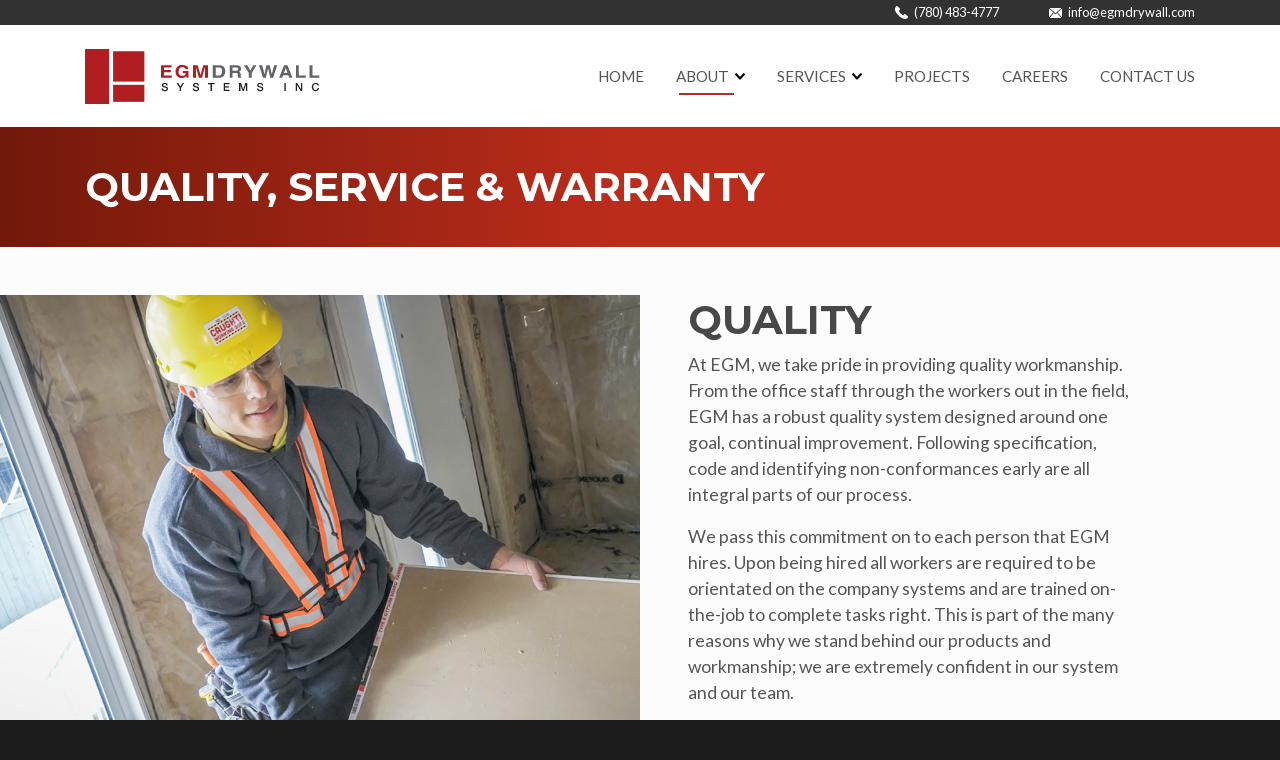

--- FILE ---
content_type: text/html; charset=UTF-8
request_url: https://egmdrywall.com/quality-service-warranty/
body_size: 36104
content:
<!doctype html>
<html lang="en-US">
<head>
	<meta charset="UTF-8">
	<meta name="viewport" content="width=device-width, initial-scale=1">
    <meta name="theme-color" content="#323232" />
	<link rel="profile" href="https://gmpg.org/xfn/11">

	<title>Quality, Service &#038; Warranty &#x2d; EGM Drywall</title>

<!-- The SEO Framework by Sybre Waaijer -->
<meta name="robots" content="max-snippet:-1,max-image-preview:standard,max-video-preview:-1" />
<meta property="og:locale" content="en_US" />
<meta property="og:type" content="website" />
<meta property="og:title" content="Quality, Service &#038; Warranty &#x2d; EGM Drywall" />
<meta property="og:url" content="https://egmdrywall.com/quality-service-warranty/" />
<meta property="og:site_name" content="EGM Drywall" />
<meta name="twitter:card" content="summary_large_image" />
<meta name="twitter:title" content="Quality, Service &#038; Warranty &#x2d; EGM Drywall" />
<link rel="canonical" href="https://egmdrywall.com/quality-service-warranty/" />
<script type="application/ld+json">{"@context":"https://schema.org","@type":"BreadcrumbList","itemListElement":[{"@type":"ListItem","position":1,"item":{"@id":"https://egmdrywall.com/","name":"EGM Drywall Systems | Edmonton Drywall Contractor"}},{"@type":"ListItem","position":2,"item":{"@id":"https://egmdrywall.com/quality-service-warranty/","name":"Quality, Service &#038; Warranty"}}]}</script>
<!-- / The SEO Framework by Sybre Waaijer | 2.62ms meta | 9.54ms boot -->

<link rel='dns-prefetch' href='//fonts.googleapis.com' />
<link rel='dns-prefetch' href='//s.w.org' />
<link rel="alternate" type="application/rss+xml" title="EGM Drywall &raquo; Feed" href="https://egmdrywall.com/feed/" />
<link rel="alternate" type="application/rss+xml" title="EGM Drywall &raquo; Comments Feed" href="https://egmdrywall.com/comments/feed/" />
		<script type="text/javascript">
			window._wpemojiSettings = {"baseUrl":"https:\/\/s.w.org\/images\/core\/emoji\/13.1.0\/72x72\/","ext":".png","svgUrl":"https:\/\/s.w.org\/images\/core\/emoji\/13.1.0\/svg\/","svgExt":".svg","source":{"concatemoji":"https:\/\/egmdrywall.com\/wp-includes\/js\/wp-emoji-release.min.js?ver=5.8.12"}};
			!function(e,a,t){var n,r,o,i=a.createElement("canvas"),p=i.getContext&&i.getContext("2d");function s(e,t){var a=String.fromCharCode;p.clearRect(0,0,i.width,i.height),p.fillText(a.apply(this,e),0,0);e=i.toDataURL();return p.clearRect(0,0,i.width,i.height),p.fillText(a.apply(this,t),0,0),e===i.toDataURL()}function c(e){var t=a.createElement("script");t.src=e,t.defer=t.type="text/javascript",a.getElementsByTagName("head")[0].appendChild(t)}for(o=Array("flag","emoji"),t.supports={everything:!0,everythingExceptFlag:!0},r=0;r<o.length;r++)t.supports[o[r]]=function(e){if(!p||!p.fillText)return!1;switch(p.textBaseline="top",p.font="600 32px Arial",e){case"flag":return s([127987,65039,8205,9895,65039],[127987,65039,8203,9895,65039])?!1:!s([55356,56826,55356,56819],[55356,56826,8203,55356,56819])&&!s([55356,57332,56128,56423,56128,56418,56128,56421,56128,56430,56128,56423,56128,56447],[55356,57332,8203,56128,56423,8203,56128,56418,8203,56128,56421,8203,56128,56430,8203,56128,56423,8203,56128,56447]);case"emoji":return!s([10084,65039,8205,55357,56613],[10084,65039,8203,55357,56613])}return!1}(o[r]),t.supports.everything=t.supports.everything&&t.supports[o[r]],"flag"!==o[r]&&(t.supports.everythingExceptFlag=t.supports.everythingExceptFlag&&t.supports[o[r]]);t.supports.everythingExceptFlag=t.supports.everythingExceptFlag&&!t.supports.flag,t.DOMReady=!1,t.readyCallback=function(){t.DOMReady=!0},t.supports.everything||(n=function(){t.readyCallback()},a.addEventListener?(a.addEventListener("DOMContentLoaded",n,!1),e.addEventListener("load",n,!1)):(e.attachEvent("onload",n),a.attachEvent("onreadystatechange",function(){"complete"===a.readyState&&t.readyCallback()})),(n=t.source||{}).concatemoji?c(n.concatemoji):n.wpemoji&&n.twemoji&&(c(n.twemoji),c(n.wpemoji)))}(window,document,window._wpemojiSettings);
		</script>
		<style type="text/css">
img.wp-smiley,
img.emoji {
	display: inline !important;
	border: none !important;
	box-shadow: none !important;
	height: 1em !important;
	width: 1em !important;
	margin: 0 .07em !important;
	vertical-align: -0.1em !important;
	background: none !important;
	padding: 0 !important;
}
</style>
	<link rel='stylesheet' id='wp-block-library-css'  href='https://egmdrywall.com/wp-includes/css/dist/block-library/style.min.css?ver=5.8.12' type='text/css' media='all' />
<link rel='stylesheet' id='bootstrap-css'  href='https://egmdrywall.com/wp-content/themes/magnolias-egmdrywall/css/bootstrap.min.css?ver=4.3.1' type='text/css' media='all' />
<link rel='stylesheet' id='montserrat-gf-css'  href='https://fonts.googleapis.com/css?family=Montserrat%3A400%2C700&#038;display=swap&#038;ver=5.8.12' type='text/css' media='all' />
<link rel='stylesheet' id='roboto-gf-css'  href='https://fonts.googleapis.com/css?family=Roboto%3A400%2C700&#038;display=swap&#038;ver=5.8.12' type='text/css' media='all' />
<link rel='stylesheet' id='lato-gf-css'  href='https://fonts.googleapis.com/css?family=Lato%3A400%2C700&#038;display=swap&#038;ver=5.8.12' type='text/css' media='all' />
<link rel='stylesheet' id='kanit-gf-css'  href='https://fonts.googleapis.com/css2?family=Kanit%3Awght%40400%3B800&#038;display=swap&#038;ver=5.8.12' type='text/css' media='all' />
<link rel='stylesheet' id='raleway-gf-css'  href='https://fonts.googleapis.com/css2?family=Raleway%3Awght%40700%3B800&#038;display=swap&#038;ver=5.8.12' type='text/css' media='all' />
<link rel='stylesheet' id='magnolias-starter-style-css'  href='https://egmdrywall.com/wp-content/themes/magnolias-egmdrywall/style.css?ver=1.3.0' type='text/css' media='all' />
<script type='text/javascript' src='https://egmdrywall.com/wp-content/plugins/db-jquery-update/jquery/jquery-3.4.1.min.js?ver=3.4.1' id='jquery-js'></script>
<script type='text/javascript' src='https://egmdrywall.com/wp-content/plugins/db-jquery-update/jquery/jquery-migrate-1.4.1.min.js?ver=1.4.1' id='jquery-migrate-js'></script>
<link rel="https://api.w.org/" href="https://egmdrywall.com/wp-json/" /><link rel="alternate" type="application/json" href="https://egmdrywall.com/wp-json/wp/v2/pages/847" /><link rel="EditURI" type="application/rsd+xml" title="RSD" href="https://egmdrywall.com/xmlrpc.php?rsd" />
<link rel="wlwmanifest" type="application/wlwmanifest+xml" href="https://egmdrywall.com/wp-includes/wlwmanifest.xml" /> 
<link rel="alternate" type="application/json+oembed" href="https://egmdrywall.com/wp-json/oembed/1.0/embed?url=https%3A%2F%2Fegmdrywall.com%2Fquality-service-warranty%2F" />
<link rel="alternate" type="text/xml+oembed" href="https://egmdrywall.com/wp-json/oembed/1.0/embed?url=https%3A%2F%2Fegmdrywall.com%2Fquality-service-warranty%2F&#038;format=xml" />
<!-- start Simple Custom CSS and JS -->
<style type="text/css">
/* Add your CSS code here.

For example:
.example {
    color: red;
}

For brushing up on your CSS knowledge, check out http://www.w3schools.com/css/css_syntax.asp

End of comment */ 

/* Hide upload rules section */
div.ginput_container_fileupload span.gform_fileupload_rules{
    display:none;
}</style>
<!-- end Simple Custom CSS and JS -->
<style type="text/css">.recentcomments a{display:inline !important;padding:0 !important;margin:0 !important;}</style><link rel="icon" href="https://egmdrywall.com/wp-content/uploads/2020/02/cropped-egmdrywall-favicon-1-32x32.png" sizes="32x32" />
<link rel="icon" href="https://egmdrywall.com/wp-content/uploads/2020/02/cropped-egmdrywall-favicon-1-192x192.png" sizes="192x192" />
<link rel="apple-touch-icon" href="https://egmdrywall.com/wp-content/uploads/2020/02/cropped-egmdrywall-favicon-1-180x180.png" />
<meta name="msapplication-TileImage" content="https://egmdrywall.com/wp-content/uploads/2020/02/cropped-egmdrywall-favicon-1-270x270.png" />
</head>

<body class="page-template-default page page-id-847 wp-custom-logo">
<div id="page" class="site">
	<a class="skip-link screen-reader-text" href="#content">Skip to content</a>
	<a class="skip-link screen-reader-text" href="#footer">Skip to footer</a>

	<header id="masthead" class="site-header">
		
		
<div class="container-wrap header-contact-bar" id="header-contact-bar">
	<div class="container">
		<div class="row">
			<div class="col text-center text-lg-right">
				<span class="header-contact-bar--inline-wrapper"><a class="" href="tel:(780) 483-4777"><svg xmlns="http://www.w3.org/2000/svg" xmlns:xlink="http://www.w3.org/1999/xlink" width="278.46" height="277.83" viewBox="0 0 278.46 277.83"><defs><clipPath id="a" transform="translate(0 -0.73)"><rect width="278.88" height="279.84" fill="none"/></clipPath></defs><title>icon-phoneanswered</title><g clip-path="url(#a)"><path d="M272.22,220.49l-43-43c-8.57-8.53-22.75-8.28-31.62.59l-21.67,21.66-4.27-2.38c-13.68-7.58-32.41-18-52.11-37.69s-30.17-38.51-37.77-52.2c-.8-1.45-1.57-2.85-2.33-4.18L94,88.76l7.15-7.15c8.88-8.89,9.12-23.07.58-31.62l-43-43C50.17-1.57,36-1.31,27.1,7.57L15,19.76l.33.33a70.16,70.16,0,0,0-10,17.61A72.89,72.89,0,0,0,.88,55.57c-5.68,47.08,15.83,90.1,74.21,148.48,80.7,80.7,145.74,74.6,148.54,74.3a72.7,72.7,0,0,0,17.92-4.5,70.07,70.07,0,0,0,17.55-9.94l.27.23,12.28-12c8.85-8.88,9.11-23.06.57-31.63Zm0,0" transform="translate(0 -0.73)"/></g></svg>(780) 483-4777</a></span>
				<span class="header-contact-bar--inline-wrapper pl-3 pl-lg-5"><a class="" href="mailto:info@egmdrywall.com"><svg xmlns="http://www.w3.org/2000/svg" width="409.6" height="307.2" viewBox="0 0 409.6 307.2"><title>icon-envelope</title><path d="M409.6,256A50.67,50.67,0,0,1,403,280.62L273.7,135.93,401.62,24a50.82,50.82,0,0,1,8,27.2ZM204.8,162.2,382.8,6.45A50.53,50.53,0,0,0,358.4,0H51.2A50.38,50.38,0,0,0,26.81,6.45Zm49.63-9.43-41.2,36.08a12.86,12.86,0,0,1-16.86,0l-41.21-36.08L24.2,299.32a50.54,50.54,0,0,0,27,7.88H358.4a50.54,50.54,0,0,0,27-7.88ZM8,24A50.82,50.82,0,0,0,0,51.2V256a50.55,50.55,0,0,0,6.57,24.62L135.89,135.9Zm0,0"/></svg>info@egmdrywall.com</a></span>
			</div>
		</div>
	</div>
</div>		
<div id="header_magnolias" class="container-fluid">
    <div class="row">
        <div class="container">
            <nav class="navbar navbar-expand-lg navbar-light position-relative p-0">
                <div class="site-branding">
                    <a href="https://egmdrywall.com/" class="custom-logo-link" rel="home"><img src="https://egmdrywall.com/wp-content/uploads/2020/02/egmdrywall-logo.svg" class="custom-logo" alt="EGM Drywall" height="184.47" width="789.47" /></a>                    <!-- <a href="https://egmdrywall.com/" rel="home" title="EGM Drywall"><svg xmlns="http://www.w3.org/2000/svg" width="100%" height="100%" viewBox="0 0 2594.3 586.55"><title>logo</title><path d="M393.41,547.69,323.9,199.41l-120,269.66L84.08,199.39,9.7,572.07H64L102.3,359.65,203.87,586.52,305.53,360l38.41,212.1h93.83l38.16-84.53H622.1L660,572.07h55.6L549,203.45Zm207.1-108.45H497.32l51.69-119Z" transform="translate(-9.7 -6.88)" fill="#1b6910"/><path d="M903.36,440.59h86.72c-3,24.19-14.22,44.84-33.48,61.5-21.08,18.85-45.09,28.56-71.34,28.85-35.32-.57-65.23-14.33-88.89-40.88l-.1-.11c-24.36-25.72-36.85-56.63-37.13-91.8.28-37.5,13-69,37.88-93.52l.09-.09c24-24.91,54.78-37.84,91.62-38.41,42,.86,76.26,18.7,102,53l3.45,4.61L1031,288.41l-2.94-3.51c-36.77-43.93-84.2-66.5-141-67.1H887c-50.65.6-93.34,18.44-126.91,53C725.56,305,707.75,348.2,707.16,399.35v.12c.59,49.1,17.87,91.29,51.36,125.4,33.12,35.2,74.79,53.51,123.86,54.4h.16c49.25-.6,89.33-17.08,119.09-48.95,29.86-31.22,45.16-71.5,45.46-119.76V392.29H903.36Z" transform="translate(-9.7 -6.88)" fill="#1b6910"/><polygon points="1332.09 459.77 1078.63 194.35 1078.63 565.18 1130.71 565.18 1130.71 321.34 1384.16 586.55 1384.16 218.12 1332.09 218.12 1332.09 459.77" fill="#1b6910"/><path d="M1612.51,217.8h-.12c-50,.6-92.49,18.43-126.21,53-34.72,33.84-52.63,76.8-53.21,127.68v.11c.59,52.06,18.49,95.32,53.2,128.58,33.41,34,75.85,51.51,126.12,52.1h.12c50.57-.6,93.3-18.14,127-52.08,34.16-33.26,51.78-76.53,52.37-128.6v-.11c-.59-50.88-18.33-93.84-52.71-127.67C1705.32,236.23,1662.76,218.4,1612.51,217.8Zm127.85,180.72c-.57,37.76-13.28,69.05-37.78,93l-.11.11c-24.23,25.22-54.53,38.15-90,38.43-35.25-.28-65.4-13.21-89.63-38.43l-.13-.13c-24.79-24-37.71-55.26-38.41-93,.29-36.66,12.46-68,36.22-93.15,23.07-24.88,54-37.79,91.91-38.36,38.32.58,69.31,13.48,92.13,38.38C1728,330.51,1740.07,361.85,1740.36,398.52Z" transform="translate(-9.7 -6.88)" fill="#1b6910"/><polygon points="1869.51 218.12 1818.15 218.12 1818.15 565.18 1959.27 565.18 1959.27 516.86 1869.51 516.86 1869.51 218.12" fill="#1b6910"/><rect x="1983.55" y="218.12" width="51.36" height="347.06" fill="#1b6910"/><path d="M2579.29,400.51c-15.54-15.73-36.1-28.32-61.09-37.41l-23.66-9.36-.15-.06a95,95,0,0,1-28.95-16.9,69.48,69.48,0,0,1-10.13-12.48,26.55,26.55,0,0,1-4-14.43,37.11,37.11,0,0,1,4.56-18.14,38.88,38.88,0,0,1,11.48-13l.13-.1A55.7,55.7,0,0,1,2502,267c22.37,0,38.35,9.57,48.88,29.25l2.49,4.65,41.82-25.32-2.36-4.17c-20-35.27-50.17-53.3-89.93-53.61-26.85.31-50.62,8.38-70.64,24-21.13,16.34-32,39.24-32.29,68.06V310c.3,24,8.3,43.28,23.77,57.28,14.16,13.45,31.54,24.49,51.6,32.81l22.83,9.83.32.13a120.9,120.9,0,0,1,38.2,21.32,48.85,48.85,0,0,1,11.47,15.82l.07.15c2.94,5.83,4.43,13.24,4.43,21.94-.27,16.5-5.53,30.88-15.6,42.71-10.32,11.94-23.7,17.87-40.8,18.14-17,0-30.7-5.51-41.89-16.85l-.13-.13c-11.45-10.79-17.14-24.57-17.41-42.13l-.09-6-52.33,11.21.67,4.58c4.17,28.38,16.06,51.9,35.28,69.86,19.39,18.74,43.74,28.39,72.38,28.7h.1c31.8-.3,58.49-10.86,79.27-31.32,20.86-20.08,31.59-46.54,31.89-78.73C2603.7,440.24,2595.4,417.14,2579.29,400.51Z" transform="translate(-9.7 -6.88)" fill="#1b6910"/><path d="M2526.59,17c-130.78-39.08-241.27,44.16-273,101.08-29.93,53.66-36.47,99.87-46.1,121.18L2057,572.06h55.38l38.16-84.52h146.17l37.95,84.52h55.6L2261.74,287.73C2475.62,281.42,2514.34,94,2526.59,17ZM2275.13,439.23H2171.94l51.69-119ZM2389.89,146c-5.67,12.75-36.46,41.4-63.7,52.61-1,.42-2.06.89-3.11,1.36l35.25,9.71a6,6,0,0,1-1.59,11.79,5.88,5.88,0,0,1-1.6-.22l-47.47-13.08c-14.49,8.67-30.09,20.18-44.37,30.72-6.21,4.59-12.15,9-17.78,13l-5-11.15c5-3.57,10.23-7.44,15.69-11.47l4.35-3.21c2.06-12.14,4.77-36.49,4.8-36.75a6,6,0,0,1,11.93,1.32c-.09.79-1.53,13.73-3.13,25.53,9.81-7,19.81-13.83,29.44-19.45l.48-.28a147.39,147.39,0,0,1,17.58-8.88,107.16,107.16,0,0,0,14.89-7.71l4.87-50.37a6,6,0,0,1,12,1.16l-3.91,40.31c15.12-11.51,27.15-24.49,29.5-29.78a6,6,0,0,1,11,4.87Z" transform="translate(-9.7 -6.88)" fill="#1b6910"/></svg></a> -->
                </div>
                <!-- Collapse button -->
                <button class="navbar-toggler" type="button" data-toggle="collapse" data-target="#navbarNav" aria-controls="navbarNav" aria-expanded="false" aria-label="Toggle navigation">
                    <div class="animated-icon">
                        <span></span>
                        <span></span>
                        <span></span>
                        <span></span>
                    </div>
                </button>
                <div id="navbarNav" class="collapse navbar-collapse"><ul id="menu-primary-menu" class="nav navbar-nav ml-auto"><li id="menu-item-374" class="menu-item menu-item-type-post_type menu-item-object-page menu-item-home nav-item menu-item374"><a href="https://egmdrywall.com/"><span>Home</span></a></li>
<li id="menu-item-371" class="menu-item menu-item-type-post_type menu-item-object-page current-menu-ancestor current-menu-parent current_page_parent current_page_ancestor menu-item-has-children dropdown active nav-item menu-item371"><a href="https://egmdrywall.com/about-us/"><span>About </span></a><span class="caret dropdown-toggle-m" data-toggle="dropdown"><?xml version="1.0" encoding="utf-8"?>
<!-- Generator: Adobe Illustrator 24.0.1, SVG Export Plug-In . SVG Version: 6.00 Build 0)  -->
<svg version="1.1" class="Layer_1" xmlns="http://www.w3.org/2000/svg" xmlns:xlink="http://www.w3.org/1999/xlink" x="0px" y="0px"
	 viewBox="0 0 181.1 116.4" style="enable-background:new 0 0 181.1 116.4;" xml:space="preserve">
<title>chevron-down</title>
<path d="M153.2,2.2L90.6,64.8L27.9,2.1c-2.8-2.8-7.2-2.8-10,0L2.1,17.9c-2.8,2.8-2.8,7.2,0,10l88.5,88.5L179.1,28
	c2.8-2.8,2.8-7.2,0-10L163.2,2.2C160.5-0.6,156-0.6,153.2,2.2z"/>
</svg>
</span>
<ul class="dropdown-menu depth_0">
	<li id="menu-item-372" class="menu-item menu-item-type-post_type menu-item-object-page nav-item menu-item372"><a href="https://egmdrywall.com/about-us/"><span>About Us</span></a></li>
	<li id="menu-item-370" class="menu-item menu-item-type-post_type menu-item-object-page nav-item menu-item370"><a href="https://egmdrywall.com/safety/"><span>Safety</span></a></li>
	<li id="menu-item-851" class="menu-item menu-item-type-post_type menu-item-object-page current-menu-item page_item page-item-847 current_page_item active nav-item menu-item851"><a href="https://egmdrywall.com/quality-service-warranty/"><span>Quality, Service &#038; Warranty</span></a></li>
</ul>
</li>
<li id="menu-item-375" class="menu-item menu-item-type-post_type menu-item-object-page menu-item-has-children dropdown nav-item menu-item375"><a href="https://egmdrywall.com/services/"><span>Services </span></a><span class="caret dropdown-toggle-m" data-toggle="dropdown"><?xml version="1.0" encoding="utf-8"?>
<!-- Generator: Adobe Illustrator 24.0.1, SVG Export Plug-In . SVG Version: 6.00 Build 0)  -->
<svg version="1.1" class="Layer_1" xmlns="http://www.w3.org/2000/svg" xmlns:xlink="http://www.w3.org/1999/xlink" x="0px" y="0px"
	 viewBox="0 0 181.1 116.4" style="enable-background:new 0 0 181.1 116.4;" xml:space="preserve">
<title>chevron-down</title>
<path d="M153.2,2.2L90.6,64.8L27.9,2.1c-2.8-2.8-7.2-2.8-10,0L2.1,17.9c-2.8,2.8-2.8,7.2,0,10l88.5,88.5L179.1,28
	c2.8-2.8,2.8-7.2,0-10L163.2,2.2C160.5-0.6,156-0.6,153.2,2.2z"/>
</svg>
</span>
<ul class="dropdown-menu depth_0">
	<li id="menu-item-377" class="menu-item menu-item-type-post_type menu-item-object-page nav-item menu-item377"><a href="https://egmdrywall.com/services/insulation/"><span>Insulation</span></a></li>
	<li id="menu-item-376" class="menu-item menu-item-type-post_type menu-item-object-page nav-item menu-item376"><a href="https://egmdrywall.com/services/drywall/"><span>Drywall</span></a></li>
	<li id="menu-item-522" class="menu-item menu-item-type-post_type menu-item-object-page nav-item menu-item522"><a href="https://egmdrywall.com/services/steel-framing/"><span>Steel Framing</span></a></li>
	<li id="menu-item-523" class="menu-item menu-item-type-post_type menu-item-object-page nav-item menu-item523"><a href="https://egmdrywall.com/services/t-bar-ceilings/"><span>T-Bar Ceilings</span></a></li>
	<li id="menu-item-524" class="menu-item menu-item-type-post_type menu-item-object-page nav-item menu-item524"><a href="https://egmdrywall.com/services/taping/"><span>Taping</span></a></li>
	<li id="menu-item-525" class="menu-item menu-item-type-post_type menu-item-object-page nav-item menu-item525"><a href="https://egmdrywall.com/services/texture-ceilings/"><span>Textured Ceilings</span></a></li>
</ul>
</li>
<li id="menu-item-373" class="menu-item menu-item-type-post_type_archive menu-item-object-projects nav-item menu-item373"><a href="https://egmdrywall.com/projects/"><span>Projects</span></a></li>
<li id="menu-item-378" class="menu-item menu-item-type-post_type menu-item-object-page nav-item menu-item378"><a href="https://egmdrywall.com/careers/"><span>Careers</span></a></li>
<li id="menu-item-379" class="menu-item menu-item-type-post_type menu-item-object-page nav-item menu-item379"><a href="https://egmdrywall.com/contact-us/"><span>Contact Us</span></a></li>
</ul></div>            </nav>
        </div>
    </div>
</div>	</header><!-- #masthead -->

	<div id="content" class="site-content">

	<div id="primary" class="content-area">
		<main id="main" class="site-main">

		
<section class="container-fluid title-img-banner alignfull mag-block mb-5" id="title-img-banner__block_5e68561defb53">
    <div class="row title-img-banner--title bkg-primary" style="color: #fff;">
        <div class="container my-auto">
            <div class="row">
                <div class="col d-flex align-items-center">
                    <h1 class="title-img-banner--heading mb-0 py-4">Quality, Service &amp; Warranty</h1>
                </div>
            </div>
        </div>
    </div>
    </section>













<section class="container-wrap mag-block my-5 img-text-repeater alignfull" id="img-text-repeater__block_5ec001baf60e3">
				<div class="row no-gutters img-text-repeater--wrapper">
				<div class="col-lg img-text-repeater--img-wrap d-flex justify-content-center align-items-center">
					<img class="img-text-repeater--img img-large" src="https://egmdrywall.com/wp-content/uploads/2020/05/Drywall6-1024x683.png" alt="">
				</div>
				<div class="col-lg d-flex justify-content-center content my-auto order-lg-last">
					<div class="margin-calc" style="color: inherit">
						<h1><strong>Quality</strong></h1>
<p>At EGM, we take pride in providing quality workmanship. From the office staff through the workers out in the field, EGM has a robust quality system designed around one goal, continual improvement. Following specification, code and identifying non-conformances early are all integral parts of our process.</p>
<p>We pass this commitment on to each person that EGM hires. Upon being hired all workers are required to be orientated on the company systems and are trained on-the-job to complete tasks right. This is part of the many reasons why we stand behind our products and workmanship; we are extremely confident in our system and our team.</p>
											</div>
				</div>
			</div>
					<div class="row no-gutters img-text-repeater--wrapper">
				<div class="col-lg img-text-repeater--img-wrap d-flex justify-content-center align-items-center">
					<img class="img-text-repeater--img img-large" src="https://egmdrywall.com/wp-content/uploads/2020/05/Taping5-1024x683.png" alt="">
				</div>
				<div class="col-lg d-flex justify-content-center content my-auto order-lg-first">
					<div class="margin-calc" style="color: inherit">
						<h1><strong>Service</strong></h1>
<p>Everyone at EGM takes pride in our level of service. From our fast and responsive sales staff to our exceptional trades workers, everyone is on board with making sure our clients are satisfied.</p>
<p>Service is built right into our mission and it is how we built our business. Let&#8217;s get the job done right and on schedule!</p>
											</div>
				</div>
			</div>
					<div class="row no-gutters img-text-repeater--wrapper">
				<div class="col-lg img-text-repeater--img-wrap d-flex justify-content-center align-items-center">
					<img class="img-text-repeater--img img-large" src="https://egmdrywall.com/wp-content/uploads/2020/05/EGMSign-1024x683.png" alt="">
				</div>
				<div class="col-lg d-flex justify-content-center content my-auto order-lg-last">
					<div class="margin-calc" style="color: inherit">
						<h1><strong>Warranty</strong></h1>
<p>No job is completed until the customer is satisfied. This is one of the founding principles of how we do business.</p>
<p>EGM offers one of the best drywall and finishing services warranties on the market and we provide the responsive service to back them up.</p>
											</div>
				</div>
			</div>
		</section>











<section class="mag-block contact-bar text-light" id="contact-bar__block_5e56be7059133">
	<div class="row h-100 no-gutters contact-bar--bkg py-5" style="background-image: url(https://egmdrywall.com/wp-content/uploads/2020/02/contact-banner-background-2.svg);">
		<div class="col d-flex flex-column flex-md-row align-items-center justify-content-center text-center">
			<div class="contact-bar--wrapper px-3">
				<h3 class="contact-bar--heading">EGM Drywall providing complete interior solutions</h3>
									<a class="btn-main style-1" href="https://egmdrywall.com/contact-us/">
						Contact Us											</a>
							</div>
		</div>
	</div>
</section>










<p></p>
		</main><!-- #main -->
	</div><!-- #primary -->

	</div><!-- #content -->
	<footer id="footer" class="site-footer">
		<div id="footer_magnolias" class="container-fluid">
			
<div class="container site-footer--wrapper text-center text-md-left" id="site-footer--desktop">
	<div class="row">
		<div class="col-md d-flex d-md-block flex-column align-items-center mb-5 mb-md-0">
			<img class="site-footer--logo mb-3" src="https://egmdrywall.com/wp-content/uploads/2020/03/egmdrywall-logo-white.svg" alt="EGM Drywall white logo">
				
	<div class="social-icons d-flex">
					<a href="https://www.facebook.com/EGMDrywall/" target="_blank" rel="noopener" aria-label="facebook">
				<svg xmlns="http://www.w3.org/2000/svg" width="100%" height="100%" viewBox="0 0 108 107.93"><title>social-icons-new</title><rect x="0.15" y="0.11" width="107.71" height="107.71"/><path d="M69,53.9H59.31V89.26H44.68V53.9h-7V41.47h7v-8c0-5.75,2.73-14.76,14.76-14.76l10.83,0V30.78H62.41c-1.29,0-3.1.64-3.1,3.39v7.32H70.24Zm0,0" fill="#fff"/></svg>			</a>
							<a href="https://www.instagram.com/egmdrywallsystemsinc/" target="_blank" rel="noopener" aria-label="instagram">
				<?xml version="1.0" encoding="utf-8"?>
<!-- Generator: Adobe Illustrator 20.1.0, SVG Export Plug-In . SVG Version: 6.00 Build 0)  -->
<svg version="1.1" xmlns="http://www.w3.org/2000/svg" xmlns:xlink="http://www.w3.org/1999/xlink" x="0px" y="0px"
	 viewBox="0 0 107.7 107.7" style="enable-background:new 0 0 107.7 107.7;" xml:space="preserve">
<style type="text/css">
	.st0{display:none;}
	.st1{display:inline;}
	.st2{fill:#FFFFFF;}
</style>
<g id="LinkedIn" class="st0">
	<g class="st1">
		<rect width="107.7" height="107.7"/>
		<path class="st2" d="M83.7,60.3v22.1H70.9V61.8c0-5.2-1.8-8.7-6.5-8.7c-3.5,0-5.6,2.4-6.6,4.7c-0.3,0.8-0.4,2-0.4,3.1v21.5H44.6
			c0,0,0.2-34.9,0-38.5h12.8v5.5c0,0-0.1,0.1-0.1,0.1h0.1v-0.1C59.1,46.7,62.2,43,69,43C77.4,43,83.7,48.5,83.7,60.3L83.7,60.3z
			 M31.2,25.3c-4.4,0-7.2,2.9-7.2,6.7c0,3.7,2.8,6.7,7.1,6.7h0.1c4.5,0,7.2-3,7.2-6.7C38.3,28.2,35.6,25.3,31.2,25.3L31.2,25.3z
			 M24.7,82.4h12.8V43.9H24.7V82.4z M24.7,82.4"/>
	</g>
</g>
<g id="Instagram">
	<g>
		<rect width="107.7" height="107.7"/>
		<g>
			<path class="st2" d="M83.2,47.8v24.1c0,6.3-5.1,11.4-11.4,11.4H35.8c-6.3,0-11.4-5.1-11.4-11.4V35.8c0-6.3,5.1-11.4,11.4-11.4
				h36.1c6.3,0,11.4,5.1,11.4,11.4V47.8z M53.9,64.2c5.7,0,10.3-4.6,10.3-10.3c0-2.2-0.7-4.3-2-6c-1.9-2.6-4.9-4.3-8.4-4.3
				c-3.4,0-6.5,1.7-8.4,4.3c-1.2,1.7-2,3.8-2,6C43.5,59.6,48.2,64.2,53.9,64.2L53.9,64.2z M53.9,64.2 M76.4,41.2v-10h-1.3l-8.7,0
				l0,10L76.4,41.2z M76.4,41.2 M69.9,53.9c0,8.9-7.2,16.1-16.1,16.1c-8.9,0-16.1-7.2-16.1-16.1c0-2.1,0.4-4.2,1.2-6h-8.8v24.1
				c0,3.1,2.5,5.6,5.6,5.6h36.1c3.1,0,5.6-2.5,5.6-5.6V47.8h-8.8C69.5,49.7,69.9,51.7,69.9,53.9L69.9,53.9z M69.9,53.9"/>
		</g>
	</g>
</g>
<g id="Twitter" class="st0">
	<g class="st1">
		<rect width="107.7" height="107.7"/>
		<path class="st2" d="M86.1,33.9c-2.4,1.1-4.9,1.8-7.6,2.1c2.7-1.6,4.8-4.2,5.8-7.3c-2.6,1.5-5.4,2.6-8.4,3.2
			c-2.4-2.6-5.9-4.2-9.7-4.2c-7.3,0-13.2,5.9-13.2,13.2c0,1,0.1,2,0.3,3c-11-0.6-20.7-5.8-27.3-13.8c-1.1,2-1.8,4.2-1.8,6.7
			c0,4.6,2.3,8.6,5.9,11c-2.2-0.1-4.2-0.7-6-1.7c0,0.1,0,0.1,0,0.2c0,6.4,4.6,11.8,10.6,13c-1.1,0.3-2.3,0.5-3.5,0.5
			c-0.9,0-1.7-0.1-2.5-0.2c1.7,5.3,6.6,9.1,12.4,9.2c-4.5,3.6-10.2,5.7-16.4,5.7c-1.1,0-2.1-0.1-3.2-0.2c5.9,3.8,12.8,5.9,20.3,5.9
			c24.3,0,37.6-20.2,37.6-37.6c0-0.6,0-1.1,0-1.7C82.1,38.8,84.3,36.5,86.1,33.9L86.1,33.9z M86.1,33.9"/>
	</g>
</g>
<g id="Facebook" class="st0">
	<g class="st1">
		<rect y="0" width="107.7" height="107.7"/>
		<path class="st2" d="M68.8,53.8h-9.7v35.4H44.5V53.8h-7V41.4h7v-8c0-5.7,2.7-14.8,14.8-14.8l10.8,0v12.1h-7.9
			c-1.3,0-3.1,0.6-3.1,3.4v7.3h10.9L68.8,53.8z M68.8,53.8"/>
	</g>
</g>
<g id="iOS" class="st0">
	<g class="st1">
		<rect width="107.7" height="107.7"/>
		<g>
			
				<image style="overflow:visible;" width="1413" height="1241" xlink:href="[data-uri]
GXRFWHRTb2Z0d2FyZQBBZG9iZSBJbWFnZVJlYWR5ccllPAAAZdxJREFUeNrs3W2S20ayBVD0hPfh
XstbyNNO+IM70VLeTjQr8RPbkN2S+gMEM4HMqnMiHI6JmPB4IBRI3LrM+s8CAAAAAABN/MclAAAA
AACgC6E2AAAAAABtCLUBAAAAAGhDqA0AAAAAQBtCbQAAAAAA2hBqAwAAAADQhlAbAAAAAIA2hNoA
AAAAALQh1AYAAAAAoA2hNgAAAAAAbQi1AQAAAABoQ6gNAAAAAEAbQm0AAAAAANoQagMAAAAA0IZQ
GwAAAACANoTaAAAAAAC0IdQGAAAAAKANoTYAAAAAAG0ItQEAAAAAaEOoDQAAAABAG0JtAAAAAADa
EGoDAAAAANCGUBsAAAAAgDaE2gAAAAAAtCHUBgAAAACgDaE2AAAAAABtCLUBAAAAAGhDqA0AAAAA
QBtCbQAAAAAA2hBqAwAAAADQhlAbAAAAAIA2/nAJAACAUf31119fvv/tecN/9evT09M3VwwAoD6h
NgDASe4I294igMMa2raG/nfjOvvz+z/vv9YfAEB9Qm0AgATBYdtbtgRwgjdGX0uPrKFffXlw/Vlv
AAAHeXIJAAAe807oFhm27fX1+1+vgzehGx3XVIW1dO96s9YAABIJtQEAdhggdHv5z4I3rKn0tWad
AQAEE2oDAGw0WOh2I+TGmrLOAADaEWoDAHxgktDtB+Eb1tSx68waAwDYQagNAPALods/foRvgjes
qdw1tlhnAADbCbUBABah2yeE21hT1hkAQBlCbQBgaq+CN6Hb54Ru3LOuLtbU7nV2tcYAAN73h0sA
AMxImL3Ll/Xvf36/fkYmYF0lrrN1jVlfAABv0NQGAKYidAunvY11ZX0BABxKqA0ATMNIhFTCt3nX
1G09CbOtLwCAwwi1AYDhCd4OJXyba13ZJLK+AAAOJ9QGAIYlzD6V8M26Ind9OUwSAJiWgyIBgOEI
3Up4faik8M26ImF9OUwSAJiVUBsAGIbQrSThm3VF4tpa/t44sr4AgKkYPwIADMF83xaMTLCuyF1f
wm0AYAqa2gBAa1qkrWht91tbAu1m62sx8gcAmIBQGwBoS+jWkuCtx7q6rSkbRY3XmPUFAIxMqA0A
tCTQbk9r27oif30JtgGAIQm1AYB2BG/D0Nq2rkheX9YWADAioTYA0IrgbUha29YVuWtLsA0ADEWo
DQC0IXgbmta2dUXi2rJpBACMRKgNAJTn4LqpaJYev7YE2pOsq8WmEQAwCKE2AFCa0G1Kgm1rC2sL
AOBdQm0AoCyh29SEb7nr6ram/PLB2rK2AICWhNoAQEkCbRbhm3WFtQUA8AahNgBQjuCNVxxyZ11h
bQEA/OTJJQAAKhG88YGv3//SLLWuiPc/39fV/7kMAEAX/3EJAIAqBG984uX++H6fuD+sK4LXlnUF
AHQi1AYAShC8sZFg27rCugIAJifUBgBOJ3jjTgI46wrrCgCYmFAbADiV4I2dBHDbrpHrg3UFAAxH
qA0AnE3wxiP3jgDuDetm0Z+uBDvXlXsHAChNqA0AnEbwRgDB9tvryq8feGhdWVMAQGVCbQDgFII3
Agm2f78ergXWFAAwLKE2AHAWwRvR99P0rX+/fiB4TQm2AYCShNoAwOEEbySZemSCXz+QsaY8qwGA
ioTaAMChBG8kmrZZal2Rua60tQGAaoTaAMBhBG8cYNZg2zgfrCkAYBpCbQDgSII3jrrPphmZYJwP
B60pwTYAUIZQGwA4hOCNg00xMsGvHzhyTS2CbQCgCKE2AJBO8MYJhg/grCtOWlc2JwGA0wm1AYBU
gjdONHqwbZwPp9x32toAwNmE2gBANsEbZ99/wzVLjfPBmgIAZibUBgDSCN4oYqhmqV8/YE0BALMT
agMAmbS0qXIfjjSGxLqiwj1owxIAOI1QGwBIoaVNMUME29YVldaUtjYAcBahNgCQRZuUivdk20DY
2BGsJwCAvwm1AYBw2qQU1rldaqMI6wkAYBFqAwA5hG9UvjfbjSGxUUTh9eS+BAAOJ9QGAEIJ32ig
4z1qowgAAFZCbQAgmvCNFvdpl7a2jSKsJQCAnwm1AQCYUYug2OGQWEsAAL8TagMAYTRKaaZDw9Qv
H7CWAAB+IdQGACIJ4Oh2v5Y9NNImEc3WknsVADiMUBsACCGAo6nK961NIlqtJW1tAOAoQm0AIIoA
jrb3brUwziYRTT8D3LMAwCGE2gDAwwRwNFfx/rVJRMu1pK0NABxBqA0ARBDA0f4erhLG2SSi+WeB
excASCfUBgCAIodGroH2ZbFJBAAA7xJqAwAP0SplIBXuZb96AACATwi1AYBHCeEY6n4+q61tgwhr
CABgG6E2ALCbEI4BnXlP2yDCGgIA2ECoDQA8QgjHkPf10U1TG0QAALCdUBsAAH526KGRDocEAID7
CLUBAOB3Rzan/eKB4daPudoAQCahNgAAvC09mDN2hFHXjvsaAMgk1AYAdhHGMYEj7nEtbQAAuJNQ
GwDYSxjHFPd5VlvbxhDWDgDAPkJtAAB4X+ahkTaGGH3t2LQBAFIItQEA4GPh4ZyWNgAA7CfUBgCA
z4WNUlgD7cuipQ0AALsItQGAu2mZMqHIe97YEaZZN+ZqAwAZhNoAwB5COaa87x8N6GwIMeFnhfsd
AAgn1AYAgG0iDo20IQQAAA8SagMAwHa7m6da2gAAEEOoDQAA99k7hkRLGwAAAgi1AYC7aJvC/W1t
6wYAAOIItQGAe2mbwh1t7TXQvlg3AAAQQ6gNAAD3u+fQSBtBAAAQSKgNAAD7fDpSxNgRAACIJ9QG
AID9PhtDoqUNAADBhNoAALDfu01sLW0AAMgh1AYAgMf81tZ2OCQAAOQRagMAwGPeOjTS2BFY18LG
A1UBADYTagMAwOP+GTVi7Ai8vTYAAKL84RIAAECIWyP1v4uWNgAApBJqAwBAjC/r37VSAQAgkVAb
AADifHEJAAAgl5naAAAAAAC0IdQGAAAAAKANoTYAAAAAAG0ItQEAAAAAaEOoDQAAQJav3//6r8sA
AEQSagMAAJDl69PT0zeXAQCIJNQGAAAAAKANoTYAAAAAAG0ItQEAAAAAaEOoDQAAAABAG0JtAAAA
AADaEGoDAAAAANCGUBsAAAAAgDaE2gDAvb5+/+ubywAAAMAZhNoAwF2enp5uofZ/XQkAPuHzAgBI
IdQGAAAgw9enp6dvLgMAEE2oDQAAAABAG0JtAAAAAADaEGoDAHs4LBIAAIBTCLUBgLs5LBIAAICz
CLUBAACIZvMTAEgj1AYAACDa16enp28uAwCQQagNAOxlrjYAAACHE2oDALuYqw3AO3w+AACphNoA
AABEMnoEAEgl1AYAAAAAoA2hNgAAAAAAbQi1AYBHOCwSgF8/F8zTBgBSCbUBgN0cFgnAL8zTBgDS
CbUBAAAAAGhDqA0APMoIEgB+fB749Q4AkE6oDQA8xAgSAFZGjwAAhxBqAwARtLUBAAA4hFAbAHiY
tjYAAABHEWoDAADwKJubAMBhhNoAQBQjSAAm/gwwTxsAOIpQGwAIYQQJwLQ8/wGAQwm1AYBI2toA
Ez77tbQBgCMJtQGAMNraANPx3AcADifUBgCiaWsDTPTM19IGAI4m1AYAQmlrA0zD8x4AOIVQGwDI
oK0NMMGzXksbADiDUBsACKetDQAAQBahNgCQRVsbYOxnvM1LAOAUQm0AIIW2NsDQjB4BAE4j1AYA
AOAeNi0BgFMJtQGATEaQAAz4bNfSBgDOJNQGANIYQQIwHM91AOB0Qm0AIJu2NsBAz3QtbQDgbEJt
ACDV2ta+LoJtgO60tAGAEoTaAEA6Y0gAhqClDQCUINQGAI5iDAlA72e4zUkAoAShNgBwCG1tgNa0
tAGAMoTaAMCRtLUBej67bUoCAGUItQGAw2hrA7TzctivljYAUIlQGwA4mrY2QKNntkAbAKhGqA0A
HGpta18XwTZAdX5dAwCUJNQGAA5nDAlAC1raAEBJQm0A4CzGkADUfkbbfAQAShJqAwCn0NYGKMvh
kABAaUJtAOBM2toABZ/NAm0AoDKhNgBwGodGApTjVzQAQHlCbQDgVMaQAJSipQ0AlCfUBgAqMIYE
oMaz2CYjAFCeUBsAOJ22NsDpHA4JALQh1AYAqtDWBjjxGSzQBgC6EGoDACU4NBLgNH4tAwC0ItQG
AMowhgTgFFraAEArQm0AoBpjSACOfebaTAQAWhFqAwClaGsDHEpLGwBoR6gNAFSkrQ1wzLPWJiIA
0I5QGwAoR1sbIN3L4bxa2gBAR0JtAKAqbW2AxGesQBsA6EqoDQCUtLa1r4tgGyCaX8MAAK0JtQGA
sowhAUihpQ0AtCbUBgCqM4YEIPaZarMQAGhNqA0AlKatDRDG4ZAAwBCE2gBAB9raAAHPUoE2ADAC
oTYAUJ5DIwEe5lcvAMAwhNoAQAvGkAA8REsbABiGUBsA6MQYEoB9z06bggDAMITaAEAb2toAu2hp
AwBDEWoDAN1oawPc98y0GQgADEWoDQC0oq0NsNnLIbta2gDAaITaAEBH2toAG56VAm0AYERCbQCg
nbWtfV0E2wDv8asWAGBYQm0AoCVjSAA+pKUNAAxLqA0AdGYMCcDbz0abfgDAsITaAEBb2toAv3E4
JAAwPKE2ANCdtjbAq2eiQBsAGJ1QGwBozaGRAP/w6xUAYApCbQCgPWNIAF5oaQMAUxBqAwCjMIYE
mP0ZaHMPAJiCUBsAGIK2NjAxh0MCAFMRagMAI9HWBqZ89gm0AYCZCLUBgGFoawMT8twDAKYj1AYA
RqOtDUz1zNPSBgBmI9QGAIaytrWvi2AbGJ+WNgAwJaE2ADAcY0iASWhpAwBTEmoDAKMyhgQY/Rln
8w4AmJJQGwAYkrY2MLCXMUta2gDArITaAMDItLWBIZ9tAm0AYGZCbQBgWA6NBAbkVygAwPSE2gDA
0IwhAQajpQ0ATE+oDQDMwBgSYJRnmU06AGB6Qm0AYHja2sAAHA4JALASagMAs9DWBlo/wwTaAAB/
E2oDAFNwaCTQmF+bAAC8ItQGAKZhDAnQlJY2AMArQm0AYDbGkADdnlk24wAAXhFqAwBT0dYGmtHS
BgD4hVAbAJiRtjbQ5VllEw4A4BdCbQBgOtraQAMvh9tqaQMA/E6oDQDMSlsbKP2MEmgDALxNqA0A
TGlta18XwTZQj1+TAAB8QKgNAEzLGBKgKC1tAIAPCLUBgNkZQwJUeybZbAMA+IBQGwCYmrY2UIjD
IQEANhBqAwBoawNFnkUCbQCAzwm1AYDpOTQSKMCvRgAANhJqAwAsxpAAp9PSBgDYSKgNAPAvY0iA
s549NtUAADYSagMArLS1gRM4HBIA4E5CbQCAn2lrA4c+cwTaAAD3EWoDALyirQ0cyPMGAGAHoTYA
wO+0tYFDnjVa2gAA9xNqAwD8Ym1rXxfBNpBHSxsAYCehNgDAG4whAZJpaQMA7CTUBgB4nzEkQNaz
xaYZAMBOQm0AgHdoawMJXsYbaWkDAOwn1AYA+Ji2NhD6TBFoAwA8RqgNAPABh0YCgfz6AwAggFAb
AOATxpAAQbS0AQACCLUBALYxhgR49BlicwwAIIBQGwBgA21t4AEOhwQACCTUBgDYTlsb2PXsEGgD
AMQRagMAbKStDezguQEAEEyoDQBwH21t4K5nhpY2AEAsoTYAwB3WtvZ1EWwDn9PSBgBIINQGALiT
MSTARlraAAAJhNoAAPsYQwJ89oyw+QUAkECoDQCwg7Y28IGXMUVa2gAAOYTaAAD7aWsDbz4bBNoA
AHmE2gAAOzk0EniDX3EAACQTagMAPMAYEuAXWtoAAMmE2gAAjzOGBPjxLLDJBQCQTKgNAPAgbW1g
cTgkAMBhhNoAADG0tWHyZ4BAGwDgGEJtAIAADo2Eqfm1BgDAgYTaAABBjCGBaWlpAwAcSKgNABDL
GBKYb83bzAIAOJBQGwAgkLY2TMXhkAAAJxBqAwDE09aGSda6QBsA4HhCbQCAYNraMAXrHADgJEJt
AIAc2tow+BrX0gYAOIdQGwAgwdrWvi6CbRiRljYAwImE2gAASYwhgWFpaQMAnEioDQCQyxgSGG9N
26wCADiRUBsAIJG2NgzlZayQljYAwLmE2gAA+bS1YZC1LNAGADifUBsAIJlDI2EIfnUBAFCEUBsA
4ADGkEB7WtoAAEUItQEAjmMMCfRduzalAACKEGoDABxEWxtacjgkAEAxQm0AgGNpa0OzNSvQBgCo
RagNAHAgbW1oxXoFAChIqA0AcDxtbWiyVrW0AQDqEWoDABxsbWtfF8E2VKalDQBQlFAbAOAExpBA
eVraAABFCbUBAM5jDAnUXZs2nQAAihJqAwCcRFsbSnoZD6SlDQBQl1AbAOBc2tpQbE0KtAEAahNq
AwCcyKGRUIpfTwAANCDUBgA4mTEkUIaWNgBAA0JtAIAajCGB89egzSUAgAaE2gAABWhrw6kcDgkA
0IhQGwCgDm1tOGntCbQBAPoQagMAFKGtDaew7gAAmhFqAwDUoq0NB685LW0AgF6E2gAAhaxt7esi
2IYjaGkDADQk1AYAKMYYEjiEwyEBAJoSagMA1GQMCSSvMYE2AEBPQm0AgIK0tSGV9QUA0JhQGwAA
mI2WNgBAY0JtAICC/vrrry/f//anKwHhtLQBAJoTagMAFLMG2pfvfz27GhBOSxsAoDmhNgBAPbdQ
+9llgHBa2gAAAxBqAwAUYuwIpLkF2lctbQCA/oTaAAC1aGlDDmNHAAAGIdQGAChCSxvSGDsCADAQ
oTYAQAEOh4RUWtoAAAMRagMA1GDsCOTQ0gYAGIxQGwDgZMaOQBqHQwIADEioDQBwPi1tyGHsCADA
gITaAAAn0tKGNMaOAAAMSqgNAHAuLW3IoaUNADAooTYAwEm0tCGNljYAwMCE2gAAJ1gD7cuipQ0Z
tLQBAAYm1AYAOIexI5BDSxsAYHBCbQCAgxk7AmlugfZVSxsAYGxCbQCA42lpQw5jRwAAJiDUBgA4
kJY2pDF2BABgEkJtAICDOBwSUmlpAwBMQqgNAHAcY0cgh5Y2AMBEhNoAAAcwdgTSOBwSAGAyQm0A
gGNoaUMOY0cAACYj1AYASKalDWmMHQEAmJBQGwAgn5Y25NDSBgCYkFAbACCRljak0dIGAJiUUBsA
IMkaaF8WLW2I5nBIAICJCbUBAPIYOwI5jB0BAJiYUBsAIIGxI5DG2BEAgMkJtQEAcmhpQw4tbQCA
yQm1AQCCaWlDGi1tAACE2gAAkRwOCam0tAEAEGoDAAQzdgRyaGkDAPBCqA0AEMTYEUhzC7SvWtoA
ANwItQEA4mhpQw5jRwAA+IdQGwAggJY2pDF2BACAnwi1AQBiaGlDDi1tAAB+ItQGAHiQljak0dIG
AOA3Qm0AgAesgfZl0dKGaA6HBADgTUJtAIDHGDsCOYwdAQDgTUJtAICdjB2BNMaOAADwLqE2AMB+
WtqQQ0sbAIB3CbUBAHbQ0oY0WtoAAHxIqA0AsI+WNuTQ0gYA4EN/uAQAAPfR0oY0ZVra6zp/3vLv
LIQHADiWUBsA4A5r0HVZtLQh2i3QvlYIiO9c539+/+/fgnjhNgDAQYTaAAD3MXYEcpweCr9qZ//v
Hev8y/r3W7h9FWwDAOQTagMAbGTsCKQ5fexIwK8wvqz/HME2AEAyB0UCAGynpQ05Tm1pB44Vevnn
fP/neU4AACQSagMAbKClDWkqHA4ZuWEl2AYASCbUBgD4hMMhIc3ph0MmbVgJtgEAEgm1AQA+Z+wI
5PhaYP501vr26w4AgCRCbQCADxg7AmmqHA6Zub6/aGsDAMQTagMAfExLG3KM3NJ+/c+3KQYAEEyo
DQDwDi1tSDNDS/sHbW0AgGBCbQCA92lpQ7wqh0MedfirQyMBAIIJtQEA3qClDWlmGDvy1v+e5wkA
QBChNgDALw5uccJMZho78itjSAAAggi1AQB+Z+wI5Jixpf36f1dbGwAggFAbAOAVY0cgzcwt7R+0
tQEAAgi1AQB+pqUNOWZuab/+37dpBgDwIKE2AMBKSxvSaGn/S1sbAOBBQm0AgMXhkJDoFmhftbR/
+ve4CLYBAPYTagMA/M3YEchx+tiRgr/C8KsQAIAHCLUBgOkZOwJpTh87sqq4aWUMCQDATkJtAAAt
bciipf3xc8dmGgDADkJtAGBqWtqQRkt7w7+btjYAwP2E2gDA7LS0IV6JwyEbbFo5NBIAYAehNgAw
LS1tSHP62JFVh00rzyEAgDsJtQGAKa2B9mXR0oZoJcaONNu0MoYEAOAOQm0AYFbGjkAOLe19/67a
2gAAGwm1AYDpGDsCabS099PWBgDYSKgNAMxISxtyaGk/9u9ssw0AYAOhNgAwFS1tSKOl/ThtbQCA
DYTaAMA0HA4JaW6B9lVLO+Tf/SLYBgD4mFAbAJiJsSOQo8TYkUF+ieHXJAAAnxBqAwBTMHYE0pQY
O7IaZePKGBIAgA8ItQGAWWhpQ44qh0OO9ryyCQcA8A6hNgAwPC1tSFOmpT3gOtfWBgB4h1AbAJiB
ljbEq3Q45Ijr3KGRAADvEGoDAEPT0oY0ZcaODLzOPb8AAN4g1AYAhrUGXZdFSxuiVToc8mbkX2MY
QwIA8AuhNgAwMmNHIIeW9rHPMW1tAIBXhNoAwJCMHYE0Wton/H/U1gYA+JdQGwAYlZY2xKt2OORM
zzOHRgIArITaAMBwtLQhzddKgfZka91zDQBgJdQGAIbicEhIU23syM1sv8gwhgQAYBFqAwDjMXYE
cmhp13i+aWsDANMTagMAwzB2BNJoaRf6/62tDQDMTqgNAIxESxtyaGnXes7ZvAMApibUBgCGoKUN
abS069HWBgCmJtQGAEahpQ3xboH2tVJLm3+edxfBNgAwK6E2ANCeljak+Vot0Lbe/+E6AADTEmoD
AK2tAddl0dKGaBXHjtz4Vcara6GtDQDMSKgNAHQn4IIcWto9nn+uBwAwHaE2ANCWgAvSaGn3oa0N
AExHqA0AdCbggngOh+z3HHRoJAAwFaE2ANCSljak+Vox0LbmP+TaAABTEWoDAF1paUO8qmNHrPkN
10dbGwCYhVAbAGhHYxPSfDV2pC3PRQBgGkJtAKCVNdC+LBqbEK1sS9tG1mba2gDAFITaAEA3RhBA
jsotbet++3VyaCQAMDyhNgDQhrYmpNHSHofrBQAMT6gNAHSirQnxboH2VUt7rGeltjYAMDKhNgDQ
grYmpHE45Hg8LwGAoQm1AYDyHA4JacqOHXm19oWz+2hrAwDDEmoDAB0YPwA5qre0rf3Hrp0NAQBg
SEJtAKA0TU1IU7qlTQhtbQBgSEJtAKA6TU2IV/1wSBtacc/Pi2AbABiNUBsAKEuoBWk6HA5pQyvu
OnqOAgBDEWoDAJUJtSCesSMTPku1tQGAkQi1AYCStLQhTfmWtvUfzvUEAIYi1AYAylkDrcuipQ3R
urS0/Uoj4ZpqawMAoxBqAwAVCbQgXvnDIUl/rjo0EgAYglAbACjF2AFI0+FwSM+AXK4tADAEoTYA
UI2WNsTrdDikZ0Dy9dXWBgC6E2oDAGVoaEKar8aOsPKcBQDaE2oDACU4HBLStGlp29g6jLY2ANCa
UBsAqMLIAcjRqaXtOXDcdbZ5AAC0JdQGAE6nnQlpOs3S5lja2gBAW0JtAKAC7UyIdwu0r11a2ja3
TnnuXgTbAEBHQm0A4FSCLEjT7XBIm1vnXHPPXwCgHaE2AHA2QRbEM3aEzc9gbW0AoBuhNgBwGi1t
SNOqpe1ZcCrXHgBoR6gNAJxiDbEui5Y2ROvY0vaLjZOvv7Y2ANCJUBsAOIsQC+K1OhySUs9jh0YC
AG0ItQGAwxk1AGm+CrTZyXMZAGhDqA0AnEFLG+K1PBzSJletZ7O2NgDQgVAbADiUAAvSdG1p2+Sq
9Wfh+QwAlCfUBgAO43BISNOypU1J2toAQHlCbQDgSBqZkMMsbSKf0w6NBABKE2oDAIcwdgTStG1p
ey6U5c8FAChNqA0AHEVLG+LdAu1r45a250LhPxttbQCgKqE2AJBOGxPSGDtCFs9tAKAsoTYAcARt
TIjX+nBIm109nt3a2gBARUJtACCV4ArSdG9p2+zq8Wfk+Q0AlCPUBgDSrIH2ZRFcQbTWLW1a0dYG
AMoRagMAmTQxIV73wyHp9xy/CLYBgEqE2gBACmNHIE37wyE9H9rx5wUAlCLUBgCyaGlDvFHGjng+
NPwz09YGAKoQagMA4bQwIc1XY0c4iec6AFCGUBsACOVwSEgzREvbpldr2toAQAlCbQAgmrECEG+k
wyE9I3r/2Tk0EgA4nVAbAAijgQlpjB2hCs95AOB0Qm0AIJIGJsQb5XBIBnrWa2sDAGcSagMAIbS0
Ic0wLW3PiWH4cwQATiXUBgCiaGlDvNFa2p4TA/1ZamsDAGcRagMAD9O+hDRmaVOVQyMBgNMItQGA
h6yB9mXRvoRoZmlTnQ1NAOAUQm0A4FHGCUC8W6B9Haml7Rcd434GaGsDAEcTagMAuwmpIM2IY0ds
gI3J5wAAcDihNgDwCCEVxDN2hHafBdraAMCRhNoAwC5a2pDG4ZB04/MAADiUUBsA2EtLG+JpadP2
M0FbGwA4ilAbALibljakGO5wSM+Mqdz+jC+CbQDgCEJtAOAuazh1WbS0IdrIY0f8smMONi8AgEMI
tQGAewmnIJ6xIwzzGaGtDQBkE2oDAJsZIQBpHA7JKHxOAADphNoAwD20tCGeljbDfVZoawMAmYTa
AMAmWtqQZuiWtmfHlBwaCQCkEmoDAJ9yOCSkmaGl7Rcec7KZAQCkEWoDAFsIpSDeLdC+mqXNyJ8d
2toAQAahNgDwIaMDII3DIRmdzw8AIIVQGwD4jJY2xHM4JNN8hmhrAwDRhNoAwLu0tCHNFC1tzxAW
bW0AIIFQGwD4iJY2xJuppe0Zwst9oK0NAEQSagMAb9KwhBQOh2RGt8+Ti2AbAIgi1AYAfrMG2pdF
wxKiORySWdkoBQDCCLUBgLcYGQDxHA7J9J8t2toAQAShNgDwE2NHIM1ULW3PEt7gngAAQgi1AYBf
aWlDvBlb2p4lvHlfaGsDAI8SagMA/9CshBQOh4R/OTQSAHiYUBsAeOFwSEjjcEj4mQ1UAOAhQm0A
4AejAiCewyHhnc8cbW0AYC+hNgBg7AjkmbKl7ZnCBu4RAGA3oTYAcKOlDfFmbml7prDpPtHWBgD2
EGoDwOQ0KiGNWdrwMYdGAgC7CLUBAI1KiGeWNmz/DLKxCgDcRagNABPT0oYUt0D7qqUNmxlDAgDc
RagNAJNaA+3LoqUN0YwdgfvYYAUA7iLUBoB5GTsC8aYfO+IXIOz9TNLWBgC2EmoDwISETpBGS9uG
GfvvG59LAMAmQm0AmJPQCeI5HBIe/GzS1gYAthBqA8BktLQhhcMh4XEvZz0ItgGAzwi1AWAiDoeE
NMaOQAwbrwDAp4TaADAXY0cgnrEjEPxZpa0NAHxEqA0AkzB2BNJoaUMsn1cAwIeE2gAwDy1tiKel
/YrNMyI/s7S1AYD3CLUBYAKCJkjhcMjf2Twj8l5yaCQA8CahNgDMQdAE8YwdgfzPLhuyAMBvhNoA
MDgtbUhh7AgcwxgSAOA3Qm0AGNgaaF8WLW2IpqUNx7AxCwD8RqgNAGMzdgTiaWnDwZ9l2toAwGtC
bQAYlLEjkEZLG47l8wwA+IlQGwDGDgGeXQYIpaX9DhtpZH+maWsDAD8ItQFgQMIlSHELtK9a2u+y
kUb2/XURbAMAN0JtABiMwyEhjbEjcC4btgDAC6E2AIz50v/sMkAoY0egyGectjYAINQGgIEYOwJp
tLShBp9zAIBQGwAGfNl/dhkglJY2FPus09YGgLkJtQFgEFrakMLhkFCPQyMBYHJCbQAY6yXfCz7E
MnZkA5tqnPSZ554DgEkJtQFgAAIlSGHsyHY21TjlvtPWBoA5CbUBoLk10L4sAiWIpqUNtdnQBYBJ
CbUBYIyX+meXAUJpaUOTz0BtbQCYj1AbABozdgTSaGlDDw6NBIAJCbUBoP/LvBd5iKWlDf0+C23w
AsBEhNoA0JSWNqS4BdpXLW1oxxgSAJiIUBsAGr/AL1raEM3YEej7mWijFwAmIdQGgIa0tCGFsSPQ
m7Y2AExCqA0AzayB9mXR0oZoWtrQmw1fAJiEUBsAer60P7sMEEpLGwb5jNTWBoDxCbUBoBFjRyCF
wyE9lxjHy6+ZBNsAMDahNgD0e1n3og6xjB3xXGK8e9JGCwAMTKgNAE1oQ0IKY0dgTMaQAMDAhNoA
0IDDISGNljaMyUYwAAxMqA0AfV7On10GCKWlDYN/dmprA8CYhNoAUJyxI5DC4ZAwPodGAsCghNoA
0OOl3As5xDJ2BOb5DLUxDACDEWoDQGFa2pDC2BGYizEkADAYoTYAFH8RX7S0IZqWNsz3WWqDGAAG
ItQGgKK0tCGFljbMSVsbAAYi1AaAgtZA+7JoaUM0LW2Yk0MjAWAgQm0AqPvy7cUbYmlpg89Wv4AC
gAEItQGgGGNHIMUt0L5qaXteMT1jSABgAEJtACj4wr1oaUM0Y0c8r+DHPWsjBgCaE2oDQCFaj5DC
2BHgNW1tAGhOqA0ARTgcEtJoaQOv2UAGgOaE2gBQ6yX72WWAUFrawJufudraANCXUBsACjB2BFI4
HBJ4z8uvowTbANCTUBsA6rxce7GGWMaOAJ999tpQBoCGhNoAcDItbUhh7AiwhTEkANCQUBsACrxQ
L1raEE1LG9j6GWxjGQCaEWoDwIm0tCGFljZwD21tAGhGqA0AJ1kD7cuipQ3RtLSBezg0EgCaEWoD
wLkv0V6gIZaWNrD3M9kvpwCgCaE2AJzA2BFIcQu0r1rawE7GkABAE0JtADjpxXnR0oZoxo4Aj342
23AGgAaE2gBwMC1tSGHsCBBBWxsAGhBqA8CBHA4JabS0gQg2ngGgAaE2ABz/svzsMkAoLW0g9LNa
WxsAahNqA8BBjB2BFA6HBKK9/KpKsA0AdQm1AeDYl2QvyBDL2BEg6zPbRjQAFCXUBoADaGlDCmNH
gEzGkABAUUJtADjoxXjR0oZoWtpA9me3DWkAKEioDQDJtLQhhZY2cARtbQAoSKgNAInWQPuyaGlD
JIdDAkdxaCQAFCTUBoD8l2EvwhDL2BHg6M9yv7gCgEKE2gCQxNgRSGHsiGccnMEYEgAoRKgNAIkv
wIuWNkTT0vaMg7Pud5s4AFCEUBsAEmgwQgotbeBM2toAUIRQGwCCORwS0mhpA2dyaCQAFCHUBoCc
l14vvBBLSxuo8hnvl1gAcDKhNgAEMnYEUtwC7auWNlCEMSQAcDKhNgAEv+guWtoQzdgRoNpnvQ1s
ADiRUBsAgmhpQwpjR4CKtLUB4ERCbQAIfMFdtLQhmpY2UPUz30Y2AJxEqA0AAbS0IYWWNlCZtjYA
nESoDQAPWgPty6KlDZEcDglU9/L5L9gGgOMJtQEg5qXWCy3EMnYE6PIdwC+1AOBgQm0AeICxI5DC
2BGgE2NIAOBgQm0AePBFdtHShmha2k3+nL7/5c8JtLUB4HBCbQDYSUsbUmhpN/H09OTPCv6lrQ0A
BxJqA8ADL7CLljZE09IGun4ncGgkABxEqA0AO2hpQwrNX6Az3w0A4CBCbQC40xpoXxYtbYh0C7Sv
WtpAc8aQAMABhNoAsOOFdRFoQzRjR4BRviNoawNAMqE2ANzB2BFIYewIMBJtbQBIJtQGgDtfVBct
bYimpQ2M9l3BoZEAkEioDQAbaWlDCi1tYES+MwBAIqE2AGzgcEhI4XBIYGTGkABAEqE2AGx8MV0E
2hDN2BFg9O8O2toAkECoDQCfMHYEUhg7AsxAWxsAEgi1AWDDC+mipQ3RtLSBWb5D2BgHgGBCbQD4
gJY2pNDSBmairQ0AwYTaAPDJi+iipQ2RHA4JzPhd4iLYBoA4Qm0AeIeWNqQwdgSYke8UABBIqA0A
b1gD7cuipQ2RjB0Z88/0m8sAmxhDAgBBhNoA8M6L5yLQhmha2oP5/udpowLu+26hrQ0AAYTaAPAL
Y0cghfATQFsbAEIItQHgjRfORUsbomlpAzg0EgBCCLUB4BUtbUihpQ3wL981AOBBQm0AWDkcElLc
Au2rljbAT4whAYAHCLUB4NUL5iLQhmjGjgC8/Z1DWxsAdhJqA8Bi7AgkMXYE4H3a2gCwk1AbANYX
y0VLG6JpaQN8/N3DhjoA7CDUBmB6WtqQQksb4HPa2gCwg1AbALS0IZrDIQG2fwe5CLYB4D5CbQCm
pqUNKYwdAdjOdxEAuJNQG4BprYH2ZdHShkjGjgDczxgSALiDUBuAqV8gF4E2RNPSBtj3nURbGwA2
EmoDMCVjRyCFlva8f+7fXAZ4mLY2AGwk1AZg2hfHRUsbomlpT+j7n7nNDIj7buLQSADYQKgNwHS0
tCGFYBPgcb6jAMAGQm0ApuJwSEhxC7SvWtoAIYwhAYBPCLUBmO5FcRFoQzRjRzBXG2K/q2hrA8AH
hNoATMPYEUhh7Ag/5mpfF8E2RNHWBoAPCLUBmOoFcdHShmha2rxwYCSEf2dxaCQAvEOoDcAUtLQh
hRCTt+6Jby4DhPDdBQDeIdQGYKYXw2eXAcI4HJLfGEMC8d9ftLUB4HdCbQCGp6UNKYwd4U3GkEAo
32EA4A1CbQCGtgbal0VLGyIJLdlyj3xzGSCEtjYA/EKoDcDwL4KLQBuiaWnzIW1tCP8uo60NAK8I
tQEYlrEjkEJYyT33yjeXAUJoawPAK0JtAIZ+AVy0tCGSwyHZTFsbwr/TXATbAPA3oTYAQ9LShhTG
jnD3PbNoa0MU320AYCXUBmA4DoeEFFq33G1ta18XwTZEMYYEABahNgCDvvAtAm2IpqXNLsaQQPh3
HG1tAKYn1AZgKMaOQAqhJBH30DeXAUJoawMwPaE2AMO96C1a2hBNS5uHaGtD+Hcdh0YCMDWhNgDD
0NKGFMJIIu+lby4DhPCdB4CpCbUBGO0F79llgDAvh/xpaRNBWxviv/doawMwK6E2AEPQ0oYUxo4Q
fk8t2toQxXcfAKYl1AagvTXQvixa2hBJq5Zwa1v7ugi2IYq2NgBTEmoDMMQL3SLQhmha2qQwhgTC
vwM5NBKA6Qi1AWjN2BFIIXTkiHvsm8sAIXwXAmA6Qm0ARniRe3YZIIzDIUmnrQ3x34e0tQGYiVAb
gLa0tCGFsSMcdq8t2toQxXciAKYi1Aag+wvcs8sAYbRnOYy2NsR/L9LWBmAWQm0AWtLShhRa2hx+
zy3a2hDFdyMApiHUBqCdNdC+LFraEElrlsOtbe3rItiGKNraAExBqA1Ayxe2RaAN0bS0OYUxJBD+
Heki2AZgdEJtAFoxdgRSCBWpcA9+cxkghO9KAAxPqA1Axxe1Z5cBwryMf9DS5kza2hD/fUlbG4CR
CbUBaENLG1IYO0KZe3HR1oYovjMBMDShNgAtOBwSUmjHUoa2NoTT1gZgWEJtANq8mC0CbYimpU25
e3LR1obI704OjQRgSEJtAMozdgRSaMVSztrWvi6CbYjiOxQAQxJqA9DlhezZZYAwDoekLGNIIP57
lLY2AKMRagNQmpY2pDB2hPL36KKtDVF8lwJgOEJtADq8iD27DBBGC5bytLUh/vuUtjYAIxFqA1CW
ljak0NKmzb26aGtDFN+pABiKUBuAktZA+7JoaUMk7VfacGgkhNPWBmAYQm0Ayr54LQJtiORwSNox
hgTCv1tdBNsAjECoDUA5xo5ACmNHaHvvLtraEMV3LACGINQGoOoL17PLAGG0XWlLWxviv2dpawPQ
nVAbgFK0tCGFljbt7+FFWxui+K4FQHtCbQDKcDgkpNBypT1tbQinrQ1Aa0JtAEq9YC0CbYimpc0w
9/KirQ2R37kcGglAW0JtAEowdgRSaLcyjLWtfV0E2xDFdy8A2hJqA1DpxerZZYAwLwGgljYjMYYE
4r9/aWsD0JFQG4DTaWlDCmNHGPbeXrS1IYrvYAC0JNQGoMoL1bPLAGG0WRmWtjbEfw/T1gagm/9n
715w40iSLWG7CO1DuZMe3IWUdsIL5E5qI43bO8leCYeRFZQoiY98mEW4uX8fUFAN8M/8rSgywuzk
SQ+hNgC70tKGFFraDP8z3rS1IYqXRgJQjlAbgN2sgfZj09KGSFqsDE9bG8IpGQBQilAbgL0XqIPL
AGG8HJLZft79rEPgXKatDUAVQm0AduHYEUjh2BGmsba1j02wDVHMZgCUIdQGYM/F6eAyQBjHMTAd
x5BA/HymrQ1ABUJtADanpQ0ptLSZ9me/aWtDFDMaACUItQHYlJdDQgptVaalrQ3htLUB6J5QG4DN
F6Um0IZoWtpM/zvQtLUhclZ7FGwD0DOhNgCbcewIpNBSZXra2hDOzAZA14TaAGy9IB1cBgizBHlH
LW348fvgdwEC5zZtbQB6JdQGYBNa2pDCsSOwWtvaxybYhihmNwC6JdQGYMvF6OAyQBjHLcBvHEMC
8fObtjYAPRJqA5BOSxtSaGnDO78bTVsbonhpJABdEmoDkGoNtB+bljZE0kaFd2hrQzjlBAC6I9QG
YItF6OAyQBgvh4TLfk/8jkDgPKetDUBPhNoApHHsCKRw7Ah8QlsbwpnpAOiKUBuA7AXo4DJAGEEd
XPf7cnIZIG6u09YGoBdCbQBSaGlDCi1tuNDa1j42wTZE8dJIALoh1AYgnJdDQgotbbiSY0ggnNIC
AF0QagOQtfAcXAYI4+WQcN/vj98dCJzztLUB2JtQG4BQjh2BFI4dgRtpa0M4sx4AuxNqA5Cx6Bxc
BggjkIOY36OTywBx8562NgB7EmoDEEZLG1JoacOdvDQSwpn5ANiVUBuA6AXn4DJAGC1tCOIYEoif
+7S1AdiLUBuAEFrakEJLG4J/p5q2NkRZZr9HwTYAexBqA3C3NdB+bFraEEmrFIJpa0M4pQYAdiHU
BiBqoTm4DBDmfP6vljak/X753YLAOVBbG4CtCbUBuItjRyCFY0cgibY2hDMLArA5oTYAEYvMwWWA
MAI32Ob37OQyQNw8qK0NwJaE2gDcTEsbUmhpQ7K1rX1sgm2I4qWRAGxKqA3AvQuM5QXiaGnDRhxD
AilzobIDAJsQagNwEy1tCOflkLDP753fOYjjGBIANiHUBuBqa6D92LS0IZJjR2Bj2toQTukBgE0I
tQG4dWE5uAwQRrAG+/7+nVwGiJsTtbUByCbUBuAqjh2BFFrasBNtbQhnVgQgnVAbgFsWlYPLAGEE
atDH7+HJZYC4eVFbG4BMQm0ALqalDSm0tGFna1v72ATbEOX8/hXBNgBZhNoAXMTLISGFljZ0wjEk
EE4ZAoA0Qm0ArllMDi4DhDk3Q7W0obvfS7+TEDg/amsDkEGoDcCnHDsCKRw7Ap3R1oZwZkgAUgi1
Abh0ITm4DBBGcAZ9/36eXAaImyO1tQGIJtQG4ENa2pBCSxs6pa0N4bw0EoBwQm0ALllELCEQR2AG
NX5PTy4DhM6TShIAhBFqA/AuLW0I5+WQUMDa1j42wTZEcgwJAGGE2gC8aQ20H5uWNkRy7AgU4RgS
CKcsAUAYoTYAHy0eB5cBwgjIoObv7cllgLj5UlsbgAhCbQD+4NgRSKGlDcVoa0M4L40EIIRQG4D3
Fg7LBsQRjEHt39+TywChc6byBAB3EWoD8AstbQjn5ZBQmLY2pHAMCQB3EWoD8IOXQ0IKx47AAL/H
TVsbIilRAHAXoTYAvy8YB5cBwmh4wgDWtvaxCbYhdO7U1gbgVkJtAM4cOwIptLRhEI4hgXBmTwBu
JtQG4PVicXAZIIwADMb8vT65DBA3f2prA3ALoTYAWtqQQ0sbBqOtDeHO73MRbANwLaE2AC8LhWUC
4gi+YOzf75PLAKFzqHIFAFcRagNMTksbwp1fKKelDWPS1oYUjiEB4CpCbYCJrYH2Y9PShkiOHYEJ
fs+btjZEUrIA4CpCbQALxMFlgDAanDCBta19bIJtCJ1LtbUBuJRQG2BSjh2BFFraMAnHkEA4L40E
4GJCbYC5FwdLA8QRcMGcv/cnlwFC51OlCwA+JdQGmJCWNoTzckiYkLY2pHAMCQCfEmoDTMbLISGF
Y0dg4t//pq0NkZQvAPiUUBtgzkXh4DJAGE1NmJiXRkLOvKqtDcBHhNoAE3HsCKTQ0obJOYYEwnlp
JAAfEmoDzLcgWA4gjiALeH0/OLkMEDq3KmMA8CahNsAktLQhhZY2cKatDSkcQwLAm4TaABMtBU1L
GyIJsIC37gsnlwFC51elDAD+INQGmICWNoQ7vxhOSxt4TVsbUmhrA/AHoTbA4NZA+7FpaUMkx44A
794fmrY2RFLOAOAPQm2AORaBg8sAYTQxgXetbe1jE2xD6DyrrQ3Aa0JtgIE5dgRSaGkDH3IMCYQ7
f/NQsA3AC6E2wPgLgOEf4giqgGvuFyeXAULnWmUNAM6E2gCD0tKGcF4OCVxMWxtSOIYEgDOhNsCA
vBwSUjh2BLj6vtG0tSGS0gYAZ0JtgHEH/oPLAGE0LoGraWtDzpyrrQ2AUBtgMI4dgRRa2sDN94+m
rQ2RvDQSAKE2wKCDviEf4mhaAjdb29rHJtiG6HlXiQNgYkJtgIFoaUM4L4cE7uYYEkjhGBKAiQm1
AQYb7puWNkRy7AgQdj9p2toQPfcqcwBMSqgNMAgtbQinWQmE0daGFNraAJMSagMMYA20H5uWNkTS
0gbC7ytNWxsiKXUATEqoDTDOQH9wGSCMRiUQTlsbcuZgbW2A+Qi1AYpz7Aik0NIG0u4vTVsbIp2/
sSjYBpiLUBtgjEHeEA9xNCmBNGtb+9gE2xA9Dyt5AExEqA1QmJY2hDuHTVraQCbHkEAKx5AATESo
DVB8eG9a2hDJsSPAZvebpq0N0XOxsgfAJITaAEVpaUM4zUlgM9rakEJbG2ASQm2AgtZA+7FpaUMk
LW1g8/tO09aGSF4aCTAJoTZA3YHdsA5xNCaBzWlrQ9qc7NuMAIMTagMU49gRCOflkMDe9yD3H4jl
GBKAwQm1AQoO6U1LGyI5dgTYzdrWPjbBNkTPy0ogAAMTagMUoqUN4Xz1H9idY0gghbY2wMCE2gBF
eDkkpNDSBrq5HzVtbYjkpZEAAxNqA9QazA3lEEczEuiGtjakzc++5QgwIKE2QAGOHYEUWtpAd/el
pq0N0RxDAjAgoTZAkWG8aWlDJI1IoDva2pA2RyuHAAxGqA3QOS1tCLeERkctbaDje5T7E8TS1gYY
jFAboMAQ3rS0IZJjR4BurW3tYxNsQ/Q8rSQCMBChNkDHtLQhnK/2A91zDAmk0NYGGIhQG6BTa6D9
2LS0IZKWNlDmftW0tSHSebYWbAOMQagN0PfgbeiGOJqPQBna2pA2X/sWJMAAhNoAHXLsCITzckig
6r3LfQtiOYYEYABCbYBOh+2mpQ2RHDsClOOlkZA2ZyuPABQn1AbojJY2hPMVfqAsx5BACm1tgOKE
2gAd8XJISKGlDZS/jzVtbYjkpZEAxQm1AfobsA3XEEfDEShPWxvS5m7fjgQoSqgN0AnHjkA4L4cE
RrunuZ9BLMeQABQl1AboaKhuWtoQybEjwDC0tSFt/lYqAShIqA3QAS1tCCf8AUa9t51cBgilrQ1Q
kFAboJNhumlpQyQtbWA4a1v72ATbED2He2kkQDFCbYCdaWlDOC1tYFiOIYEU5nGAYoTaADtaA+3H
pqUNkbS0geHvc01bG6I5hgSgEKE2wM7DcxNoQyQNRmB42tqQNpdrawMUIdQG2IljRyDc+axZLW1g
onue+x3E0tYGKEKoDbDj0Ny0tCGSY0eAaWhrQ9p8rnQCUIBQG2AHWtoQTrgDzHrvO7kMEEpbG6AA
oTbAxrwcElJoaQPTWdvaxybYhkjnWV2wDdA3oTbAPoOyIRniaGkD03IMCaTN675VCdAxoTbAhhw7
AuG8HBLAMSSQwTEkAB0TagNsPBw3LW2I5NgRYHra2pA2tyujAHRKqA2wES1tCCfEAfj1nnhyGSCU
tjZAp4TaABsOxU1LGyJpaQOstLUhbX730kiADgm1ATagpQ3hhDcAb98bTy4DhDLHA3RIqA2QbA20
H5uWNkTS0gb4zdrWPjbBNkRzDAlAZ4TaABsMwU2gDZG0tAHe4RgSSJvntbUBOiLUBkjk2BEId24h
amkDfHqvdJ+EWNraAB0RagMkD79NSxsiOXYE4BPa2pA21yurAHRCqA2QREsbwglpAK67Z55cBgil
rQ3QCaE2QAIvh4QUWtoAF9LWhhTnGV+wDbA/oTZA3sBr2IU4whmA2+6dJ5cBwud838YE2JlQGyCY
Y0cgnJdDAtxgbWsfm2AbojmGBGBnQm2AhCG3aWlDJMeOANzIMSSQNu8rsQDsSKgNEEhLG8IJYwBi
7qUnlwFCaWsD7EioDRA83DYtbYikpQ1wJ21tSJv7vTQSYCdCbYAgWtoQTggDEHtPPbkMEMr8D7AT
oTZAgDXQfmxa2hDFyyEBAmlrQxrHkADsQKgNEDTMNoE2RHLsCEDCvbVpa0PGHqCtDbAxoTbAnRw7
AuG0CQESrG3tYxNsQzRtbYCNCbUBAobYpqUNkbS0AZI4hgTS9gEvjQTYkFAb4A5a2hBO2AKwzb32
5DJAKHsBwIaE2gD3D68HlwHCaGkDJNPWhrzdQFsbYBtCbYAbaWlDOCELwLb33JPLAKHsBwAbEWoD
3GANtB+bljZEOb+8TEsbYBteGglptLUBNiDUBrhxWG0CbYjk2BGAjTmGBNL2BG1tgGRCbYArOXYE
wglVAPa9B59cBgilrQ2QTKgNcMOQ2rS0IZKWNsBOtLUhbV94FGwD5BFqA1xBSxvCCVMA+rgXn1wG
CGVvAEgk1Aa4kJdDQjgvhwTogLY2pHEMCUCSry4BwOVDaRNoQyTHjgB0dE9u/7RKzToQuz8s5Rgf
GoG9gmBCbYALOHYE4gfPphUI0I2lrf087yz/6ltpEOu7SwDp/q85Rms6jh8BuHwYteBBHG0KgM44
hgQAqEJTezBrm/TgSkA4LW2ItZwx+f9cBmBjPlC74Bo1x5AAUHe38KyfxBeXoH9XBtV/GUABAOBN
HzWRLcE/949/P//xL1cCgMGe9Z79A9HU7mt4fC+8FlQDAMD9Pjrb9tv6MjcLrrY2AGM+69979v/x
HDQL9E9Te0dvhNjCawAA2NdLw2vqhVZbGwCzwM//s5C7P5ra2w6GQmwAAOjbS8PrdXtrxmVWWxuA
2WeB9sZMMOtc0B1N7URCbAAAGMIS8B5nW2DXfebRDgMAf8wFM3/w3QWhds7g9zL0CbEBAGCsBXaq
5dUxJABw0Xzw4/8s5N6G40fihr2XMFuQDQAA43l9LMlMrW3HkADA5/NBezUnePH0BjS176CVDQAA
U5rqOBJtbQC4aVYQbifS1L5tqNPKBgCAeX1f94JZllVtbQC4YVZomttpNLWvIMwGAAB+M0VrW1sb
AO6eF4TbgTS1LxvghNkAAMBbZmlta2sDwJ3zQvvZ3G5NwH0XTe0PCLMBAIArDN3aXvejR7sRAITN
DdrbNxJqvz+sLYOaMBsAALCg/tyVHEMCAGaH3Tl+5NcBTZgNAADc4/XXi0dsbTuGBADyZgfh9oU0
tVe+SgcAAAQbsnmlrQ0A6fPDUbD9semb2trZAABAklFb29raAJA8Pwz6ja8wUze1tbMBAICNDNW6
0tYGgE1mB8eRvGPKprZ2NgAAsLHRWlfa2gCwwezQxn1Px12mC7W1swEAgD2X0xEW0+f//X8//z2a
3QoANpsftLZfzyIz/WUF2gAAQAeGOYrEMSQAYIbYwxRNbceNAAAAHRnpKBLHkACAGWJzwze1tbMB
AIBODdG20tYGgF1miKmPIxm2qa2dDQAAdG6UtpW2NgDsMEO0iV8iOWRTWzsbAAAopHzbSlsbAHad
I6YLtodragu0AQCAYkZoW2lrA8COc8Rsje2Hkf4yAm0AAKD4Uvr4vNeU22eel+hzS+z5n5P/jABg
hsg2TKgt0AYAACyl+1mD7f/6TwgAZohsQ4TaAm0AAMBS2oUl2D75TwgAZohM5UNtgTYAAGAp7YO2
NgCYIbZQOtQWaAMAAJbS7mhrA4AZIlXZUFugDQAAWEr746WRAGCGyFYy1BZoAwAAltJ+OYYEAMwQ
mcqF2gJtAABg0qX0W7H/zY4hAYA+Zojhgu1SobZAGwAAmHkp1dYGAG6ZIdpgwfZDwf8ABz+HAACA
hbQEbW0AMEeEKxNqry3tb37+AAAAC2mNhVRbGwDMERlKhNqOHQEAACi7kGprA4A5ItRDoYt98DMH
AABQayFd29rHJtgGgJ7miNInYnQfajt2BAAAoPZC6hgSAOhvjqjc1u461HbsCAAAwDALqWNIAKCj
GaIVPobkocDFPfgZAwAAqL2QamsDQJdzRMkTMroNtR07AgAAcPFCWqVppa0NAJ3NERXb2l2G2o4d
AQAAuG4hbQWCbW1tADBDRHjo+GIe/EwBAAAMt5RqawNAfzNEqRMzugu1HTsCAAAw7lK6trWPTbAN
AF3NEJXa2l2F2o4dAQAAGH8pdQwJAPQ3P7RCx5A8dHjxDn6GAAAAhl9KHUMCAP3NECVO0Ogm1Hbs
CAAAwDxLqbY2APQ5Q1Roa3cRajt2BAAAYMqlVFsbADqbH1qBb3w9dHSxDn5mAAAA5llKtbUBoNsZ
outvfO0eajt2BAAAYN6ltGlrA0CXM0TPH4z30NTW0gYAAJh0KV3b2scm2AaAruaH1vEH4w/++wAA
AFhK9+QYEgDoc4bo9YPxXUNtR48AAADMvZS+4hgSAOhsfmidZrcPHVyYg58PAACA9N3LSyMBgCHs
FmpraQMAAGzKSyMBgKvnhx4/FN+zqa2lDQAAYDH9QVsbAPqbHVqHH4rvEmpraQMAAOy2mD52fr62
tjYAdDY/9DY77NXU1tIGAADYbx/rtmS0trWPTbANAGaHdzz4bwIAADDfcuoYEgCg6uyweajt6BEA
AID9F9PmGBIA4LrZoZtM92GnC3DwcwAAAGA5fY+2NgDwnk1DbS1tAACArnzX1gYAqs0NWze1tbQB
AAA6Wk6btjYAUGxu8KJIAACAyRdUbW0AoNLcsFmo7egRAACAPpfT1n9b+9gE2wBgblg9bPwXPvjv
DgAA0N+C2nNb2zEkAMBrjh8BAACgwjdrHUMCAJwJtQEAAFhoawMAJWYGoTYAAADnBbVpawMABWaG
TUJtL4kEAADgXl4aCQAstmpqe0kkAABA/7o+gmThGBIAwPEjAAAAvKjyLVvHkADAxITaAAAAvKat
DQB0PS8ItQEAAPhlSW3a2gBAx/OCUBsAAIA/FlVtbQCgV+mh9vMgVOVTfgAAAP6hrQ0AdGuLpvYy
DB1cagAAgFKqtLWPTbANAFNx/AgAAABvKdHWdgwJAOw3K+z1AbhQGwAAgO6W1Ss5hgQAdpgT2k4f
gAu1AQAA6G5ZvYa2NgDMJTXU9pJIAACA8rS1AYCuZDe1vSQSAACgNm1tAKArjh8BAABgFNraADAB
oTYAAABDWNvaxybYBoChCbUBAAD4TJVztR1DAgATEGoDAADwmRLnar/iGBIAGJhQGwAAgKFoawPA
2ITaAAAAXKLMESQrbW0AGJRQGwAAgEuUOoJEWxsAxiXUBgAAYFTa2gAwIKE2AAAAlyp1BMna1j42
wTYADEWoDQAAwKVKHUGycAwJAIxHqA0AAMDoHEMCAAMRagMAAHCNUkeQLLS1AWAsQm0AAACuUe4I
kpW2NgAMQqgNAADA8Lw0EgDGIdQGAADgWuWOIFk4hgQAxiDUBgAA4FpVjyBZOIYEAIoTagMAADAN
bW0AqE+oDQAAwC1KHkGy0tYGgMKE2gAAANyi7BEk2toAUJtQGwAAgBlpawNAUUJtAAAAprO2tY9N
sA0At9rtm08PG/zFDAgAAABjqnyutmNIAOA+fz8/S097/P84NdQ2IAAAAAyt7LnarxfypowFAKU4
fgQAAIBpKWMBQD1CbQAAAGanrQ0AhQi1AQAAmJq2NgBcbddn58NGf8GT/84AAAB0vpzbXQHgwufm
Xi+JXKSH2j7xBgAAGNr3p6enQ/W/xLq7HptgGwC65/gRAAAA7vH9+Z9vI/xFlLIAoAahNgAAAPzk
GBIA+PxZueuHwA8b/kUNBQAAAHRNWxsAPrXredqLTUJtQwEAAACVlvWmmAUA3XL8CAAAAPca4mWR
LxSzAKBvQm0AAADuNczLIl/R1gaAt5+Pu3/wK9QGAACA36xt7WMTbAPAa7ufp73YMtT2KTcAAABl
OIYEAPq0WahtGAAAAKAgBS0A6IzjRwAAAIgw1MsiXyhoAcAP3TwThdoAAABEGPFlka+X+JP/xABM
rovztBdbh9oGAQAAAErx0kgA6MumobavbQEAAFCRfRaAyXX1HHzY6QKc/BwAAABQcKG3zwIw5TOw
l6NHFpuH2j7dBgAAoCL7LACT6u7597DjhTj5eQAAAKDgYm+fBWCqZ19PLe3FLqG2T7cBAACoyD4L
wGS6fO49+O8CAAAAVy/4J5cBgBmeeb21tBd7htqGAAAAAMpZ29pHOy0Ag+v220m7hdq+sgUAAEBV
dloAJtBlS3ux9/Ej2toAAACUXfbttACwvV1DbZ9sAwAADOX709PTYZa/rJ0WgIF1/Yx76OQCnfyc
AAAAlPf9+Z9vEy79dloAhnu+9Xr0yGL3UNsn2wAAAFRlpwVgQN0/2x46ulAnPy8AAAAUXf7ttAAM
81zruaW96CLU9sk2AAAAVa077bEJtgGor0RO+9DZBTMAAAAAUI6yFgCD6L6lvegm1DYAAAAAUD0I
aMpaANR+jpXIZx86vHAGAAAAAMpR1gKguBIt7UVXobYBAAAAgOqBQFPWAqDm86tMLvvQ6QU0AAAA
AFCOl0YCUND52VWlpb3oLtQ2AAAAAFCZbyEDUEi5QHvRY1NbsA0AAEB1voUMQInnVbVAe/HQ6/8w
n2wDAABQlZ0WgALKPqseClzYk58vAAAACrLTAtDzM+pYsaW96DrUdgwJAAAAVWlrA9Cp0oH2ovem
tmAbAACAyrS1Aeju2VQ50F48VPgf6dNtAAAAKlLUAqAzQ+SsD8UuuCEAAACAUhS1AOhE+WNHXpQJ
tX26DQAAQGGKWgDs/RwaItBeVGpq+3QbAACAkuyzAOzs71EC7cVDxf8AzafbAAAAve5rglv7LACe
z6nKhdqOIQEAAOh3aR6pBZa0zwr9Adj02dwGOnbkRcWmtmAbAACAqrS1AdjymXMc8QPnh6r/wwXb
AAAA2GUB4E3DBtqLh8r/4w0DAAAAFN1lHUMCQJahA+3FQ/W/gGAbAACAghxDAkDW8+U4+jsuHkb4
Swi2AQAAKLjHamsDEGmKQHvxMMpfRLANAABAMdraAEQ+U6YItBdfR/rLLMH209PT8q+H53/+Wv8E
AACAXnfY73ZXAO40VaC9+DraX2htbLfnwWD5j/hoOAAAAKBjyw77ze4KwB3PkakC7cXXUf9ir1rb
gm0AAADsrgCM5OXdDH/PFmgvvo78lzMcAAAAbL5cc9vu6hgSAK555h5nDLNfPIz+F/QCSQAAgG0W
7JmX64jrZ28F4MLnxXH2Z+7DDH9JwTYAAAAF9lZNdwA+ItBePczyFxVsAwAA0DltbQA+ekYItFdf
Z/rLvjpj+/D8z1/NeWUAAAD0t7N6LxQAL6Z+IeR7vs72F14b2+15UDg14TYAAEDkwk3AzuqlkQC8
er5qZ7/h66x/8d/CbZ+CAwAA3LF0W7hjr+fzP9/sqQBTPwe0sz/wdfYL4EgSAAAAOtxTtbUB5iPM
vtBXl8CRJAAAAHRHWxtgvvu+o0YuJNR+xZEkAAAA9LKfamsDTEE7+wZC7feHh9a0tgEAAC5dxsm5
ttraAGM/P4XZNxBqv8ORJAAAAJct5ZbxvL10LVz5JjHAQM/NJsy+m1D7giFi+VO4DQAAwB47qWNI
AIbh3OwgQu0rBonlT+E2AAAAG3MMCUD9+7h2diCh9pXeCLcXAm4AAADS9lBtbYByXr9zQpgdTKh9
x1Dx8u8CbgAAAJJpawPUuFcLsjcg1A4g4AYAACzvZO+d2toA3T8LBdkbEWonDBov/y7gBgAARl/k
Le/bXu+mrQ3Qy/1YkL0joXYiATcAADDJQs9GO+bzbrn866OdEmDX554ge+9nokuwvXe+MiboBgAA
Ki32Rwv9bjvlv5//+JcrAZD2jHvrQ1tBdkc0tXfwusH9aihZfikOn/xfFXwDAAA9LPsC7f3/GziG
BOC2++dn3zISXhegqV2Il4IAAAA9BAKW/S72Q21tSLrHNUcreYbRPU3tQt5qeAMAADAlbW1I/P0S
fELfHlwCAAAAqGUtPR2f/zm5GhBq+Zb849PT08GlgH4JtQEAAKCgNdh2TALEW4Ltby4D9EuoDQAA
AHUtwfbJZYBw37W1oV9CbQAAAChKWxvSaGtDx4TaAAAAUJu2NuTQ1oZOCbUBAACgMG1tSKOtDZ0S
agMAAEB92tqQQ1sbOiTUBgAAgOLWtvaxCbYh2tLWfhRsQ1+E2gAAADAAx5BAGseQQGeE2gAAADAO
x5BADseQQEeE2gAAADAIbW1Io60NHRFqAwAAwFi0tSGHtjZ0QqgNAAAAA9HWhjReGgmdEGoDAADA
eLS1IYdjSKADQm0AAAAYzNrWPjbBNmRwDAnsTKgNAAAAA3IMCaTR1oadCbUBAABgXI4hgRza2rAj
oTYAAAAMSlsb0mhrw46E2gAAADA2bW3Ioa0NOxFqAwAAwMC0tSHN0tZ+FGzD9oTaAAAAMD5tbcjh
GBLYgVAbAAAABre2tY9NsA0ZHEMCGxNqAwAAwAQcQwJptLVhY0JtAAAAmIdjSCCHtjZs6ItLAHN7
fugunyh/9OD9+8uXL4ZeAAAYZwf49/Mf/3IlINz/PO/P/3EZIN9XlwCGHFI/C6pf++uT/2+/Pf+/
d+tXFAXiAADQn6Wt/e2KnQG4zNLW/q89GPIJtaGI4KD6qofyHf93PwrEBd4AALCD5Wzt5zl9+dfH
JtiGSN/X/f1o34XkZ5lLAP15J8CODKp78NFLagTeAACQv3c4hgRyOIYEkmlqw/6D5AwB9ls+aoD/
3vAWcgMAQDzHkEDSvusYEsilqQ0beyPEniHAjhi2f291C7oBAOD+/URbG3Joa0MiTW3IHRBnbWFH
e6vVrc0NAAD309aGpD1WWxvyaGpDIC3s3YdxITcAAFy/x2hrQ96e6qWRkEBTG+4b/oTY/fi9zf26
yS3gBgCA92lrQ96euvx+2UchmFAbbvAqzBZi9z08vBBwAwDAO57n47+f5+XlXx/tNxC/mzqGBBKe
XS4BXE6YPYTXx5QIuAEA4Oe+4xgSyOGlkRBMUxsuH/CWQFtzoT4NbgAAeJtjSCBpD9XWhlia2vAJ
7eypBngBNwAAs+8/2tqQQ1sbAmlqw+e+G+qm+e/84qXBLdwGAGA22tqQtHNqa0McoTZ8YG1pf3Ml
5hs21j8dTwIAwFTWl0a+fFsVCN4zn3+/jnZLuJ9QG97hDG2a9jYAAHPS1oa8HXP5/bJTwp2E2vAG
gTbvDB8L4TYAAENb29rNTgQ5u6VjSCDgWeUSwK8E2lzo5cWSwm0AAEbdjbw0EnJ4aSTcSVMbfh3a
BNpcyrnbAACMzjEkkLRPamvDfTS14RVNBAKGfu1tAADsSMAl+6OXRsKNNLXh57C2NG+/uRLcwbnb
AACMRlsb8vZHL42EGz24BPDLA8WgRtTP0nKMzePT05OfKQAAylpeGtn++TYikLA72hnhNkJtaFra
5A0o7Z9g+38NKgAAFKZNCnk7oywCbuD4Eabn5ZBsMKQsHEkCAEBJS1v7eZZt9ibI2Rm9NBJueDa5
BMzOi0/YmJdJAgBgdwJe+5/n/fA/LgNcTlOb2YcyX/Vha5rbAABU5aWRkLQnamvDdTS1mZqmAZ0s
BsJtAADsUGA3PNoL4TJeFMnMw5iWNj14OdP90cskAQAowEsjIW83lFHAhRw/wpS8HJJOB5jmSBIA
AHrmpZGQuxc6hgQufB65BMzIV+bonK+dAQBgp4I5eWkkXMDxI8w4fPlKD707f5PAcSQAAHTMMSSQ
tA/aBeFzmtpMR6OAYouC40gAALBbwVy0teETztRmtqFLS5tKvq9/fnv+2XUcCQAAvfl73a8OLgXE
7oLO1oaPaWozDS+HZICFQWsbAIDe9ixtbcjbAZWb4B3O1GYmS6h9cBko/PO7fCjjrG0AAHribG3I
2wF90xzeIdRmCo4dYbDBRrANAEAXvnz5cm6TNsE2pOx/dj945/njEjADX4ljQI4jAQDAzgXj89JI
eIMXRTLDcKWlzYi8RBIAgJ54aSQk7X5eGgl/cvwIQ/NySGYYcJrjSAAA2Nl6DMl/XQmw88EWhNrM
cPN342eWIed/DToAAOzISyMhb+fzDXR4RajNsBw7woRDzvKtBJ/gAwCwC21tyN357Hrwk1CboW/4
TUubOX/uBdsAAOxFWxvydj3FPVh5USRD0tLGsHP+PVhaMn97oQgAAFtZ2trPc+jyr95tBAm7npdG
wvq8cQkYjZdDwi+WpszR0AMAwMZ72b+f//iXKwHh/ud5v/uPy8DsNLUZkWNH4NffB61tAAC2tpQr
vtnNIH7H09YGZ2ozGMeOwNtDT/MSSQAANuSlkZC739ntmJ1QmxFv7m7sYPgBAGB/XhoJebudQh9T
E2ozDC1tuHj4EWwDAJBubWsfm2AbUnY7ex0zE2ozBC+HhOuGnybYBgBgA44hgdS9TrGPaQm1Gelm
fnAZ4KrfGcE2AABbcAwJJO11djpmJdSmPMeOwO0DkN8dAACyaWtD6k6nrMSUhNqMchN3A4cbf38M
QAAAbEBbG5J2uqasxISE2pSmpQ0GIAAA+qetDbl7nbISsxFqU5aXQwIAAJSirQ05lJWYjlCb6jft
g8sA9/8u+VQfAIBsa1v72ATbYK+DOwm1KcmxIxA7/Ph9AgBgC44hAXsdRBBqU/lmfXAZIITFAgCA
refPk8sA4bS1mYZQm3K0tCF+qfjy5YulAgCATWhrQ5rzu8cE28xAqE0pXg4JAAAwBG1tyKEIyBSE
2lS8OR9cBgAAgLq0tSGVY0gYnlCbMhw7AgAAMBRtbcghP2F4Qm2q3ZQPLgOELxIaMgAAbG5tax+b
YBsyaGszNKE2JWhpQxoviQQAYDeOIYE0chSGJtSme14OCQAAMDTHkEAObW2GJdSmxE24CbQha3nQ
igEAYFfa2pDmXBIUbDMioTZdc+wIpDmfX+joEQAAOppPzaYQT67CkITaVLj5HlwGiF8aBNoAAPRC
WxtSOYaE4Qi16ZaWNqSxMAAA0OucenIZIJx8heEItemSl0NC7rKgpQ0AQG/WtvaxCbYhg7Y2QxFq
0+3Ntgm0IYOWNgAA3XIMCaTx0kiGItSmO44dgTReDgkAQJW51cwK8eQtDEOoTa832YPLAPHLgUAb
AIDeaWtDKseQMAShNl3R0oY0FgMAAKrNryeXAcLJXRiCUJtueDkk5C4FWtoAAFThpZGQSlub8oTa
dHVTbQJtyKClDQBAOY4hgTTa2pQn1KYLjh2BVFraAACUnWWbtjZk0NamNKE23dxMm5Y2ZC0B2i0A
AJSkrQ1pzkfACrapSqjN7rS0Ic35HEItbQAABphrzbQQTx5DWUJtduXlkJA7/Au0AQCoTlsbUjmG
hJKE2ux+82wCbchg8AcAYLT59uQyQDhtbUoSarMbx45A7tCvpQ0AwCjWtvaxCbYhg7Y25Qi12fWm
2bS0IYOWNgAAw3EMCaTx0kjKEWqzCy1tSOPlkAAAjD7vmnUhnpyGUoTabM7LISF3yBdoAwAwKm1t
SOUYEsoQarPLTbIJtCGDAR8AgFnm3pPLAOG0tSlDqM2mHDsCucO9ljYAAKPT1oZU2tqUINRm85tj
09KGDAZ7AABmm39PLgOEU0akBKE2m9HShtyhXksbAIBZrG3tYxNsQwZtbbon1GYTXg4JqbS0AQCY
jmNIIM05wxFs0zOhNlveEN0MId65oaKlDQDAxPOwWRji+bY9XRNqk86xI5A7xAu0AQCYlbY2pHIM
Cd0SarPJTbBpaUMGAzwAAGhrQxYlRbol1CaVljbkDu9a2gAAzM5LIyGVtjZdEmqTxsshIZWWNgAA
rBxDAmmUFemSUJvsG9/BZYBwXg4JAABvz8lmZIinrU13hNqkcOwI5A7rAm0AAPiVtjakOX8TX7BN
T4TaZN7w3OwgnkEdAAA+npdPLgOEU16kK0JtwmlpQ+6QrqUNAABv09aGVI4hoRtCbUJ5OSSkMqAD
AMBlc/PJZYBwSox0Q6hNxg3u4DJAznCupQ0AAB9b29rHJtiGDNradEGoTRjHjkAqLW0AALiQY0gg
jZdG0gWhNtE3Njc1iHdummhpAwDA1XO0GRriKTWyO6E2IbS0IXcYF2gDAMB1tLUhlWNI2JVQm7t5
OSSkMogDAMB98/TJZYBwyo3sSqhN1I3s4DJAzhCupQ0AALfR1oZU2trsRqjNXRw7AqkM4AAAEDNX
n1wGCCcTYjdCbSJuYAeXAVIGby+HBACAO61t7WMTbEMGbW12IdTmZlrakMqxIwAAEMQxJJDm/J41
wTZbE2pzEy+HhFQGbgAAyJmzTy4DhFN6ZHNCbe65YR1cBsgZtrW0AQAglrY2pHIMCZsSanM1x45A
KoM2AADkztsnlwHCyYrYlFCbW29UB5cBUgZsL4cEAIAk2tqQSlubzQi1uYqWNqRy7AgAAGwwdzdt
bcggM2IzQm0u5uWQkD5Ya4wAAECyta19bIJtyKCtzSaE2lx1Y2oCbciipQ0AABtxDAmkORciBdtk
E2pzEceOQCoDNQAA7DOHn1wGCCdDIp1Qm2tuSAeXAXKGaS1tAADYlrY2pHIMCamE2nxKSxtSGaQB
AGDfefzkMkA4WRKphNpceiM6uAyQMkAftbQBAGAfXhoJqbS1SSPU5kNa2pDKsSMAALAzx5BAGpkS
aYTaXHIDOrgMEM7gDAAAfc3nJ5cBwmlrk0Kozbu0tCF3aNbSBgCAPmhrQxrZEimE2nx24zm4DBDO
wAwAAH3O6SeXAcJpaxNOqM2btLQhdVD2ckgAAOiMtjakkTERTqjNRzecg8sA4Rw7AgAAHc/rTVsb
MmhrE0qoDbDtgKz5AQAAnVrb2scm2IZo2tqEEmrzB0ePQBotbQAA6JxjSCCNtjZhhNq8eZNpjh6B
aAZjAACoNb+fXAYIpURJGKE2v9DShryhWEsbAABq0NYG6JtQm99paUM8AzEAANSc408uA4RyBAkh
hNr8oKUNaYPwUUsbAABq0daGFLInQgi1+f3GcnAZIJRjRwAAoPA837S1IZq2NncTagPkDsCaHQAA
UNTa1j42wTZE0tbmbkJtzhw9Aim0tAEAoDjHkEAKbW3uItTmx82kOXoEIhl8AQBgrPn+5DJAGOVK
7iLUBsgZeL0cEgAABqGtDdAXoTZAPMeOAADAgHN+09YG6IJQG+dpQ/ygq8EBAACD0daGcM7V5mZC
bc43keY8bYiipQ0AAAPP+01bG6IoWXIzoTZA7ICruQEAAINa29rHJtgG2JVQe3KOHoFQWtoAADA4
x5AA7E+ojaNHIIbBFgAA5pr/Ty4D3M252txEqA0QM9AetbQBAGAO2toQxgkC3ESoDXA/x44AAMCE
e0DT1gbYhVB7Ys7ThrBBVkMDAAAm46WRAPsRas/NedpwPy1tAACYlGNIIIRztbmaUBvgdgZYAADA
MSRwHycJcDWhNsDtg6uXQwIAwOS0tQG2J9SelPO04W6OHQEAAH7sB01bG2AzQu15OU8b7htYNTEA
AIAzbW24m3O1uYpQG+B6WtoAAMAfe0LT1oZbOVGAqwi1Aa4fVDUwAACAX6xt7WMTbAOkE2oDXEdL
GwAAeJNjSAC2IdQGuJwBFQAAuGRvOLkMAHmE2gCXD6ZHLW0AAOAj2toA+YTaAJdx7AgAAHDx/tC0
tQHSCLUBLhtINS0AAICLaGsD5BJqA3xOSxsAALh6j2ja2gAphNoAnw+iGhYAAMBV1rb2sQm2AcIJ
tQHe5+WQAADAzRxDAlf5/vT0dHAZuIRQe0LPN4jvz398cyXgU44dAQAA7t4rmrY2XEJexcWE2vPe
JA4uA3w6eGpUAAAAd9HWBogn1AZ4m5Y2AAAQtl80bW2AMEJtgLcHTk0KAAAghJdGAsQSagP8SUsb
AAAI5RgSgDhCbYBfGTQBAIDMfePkMgDcR6gN8OuAedTSBgAAMmhrA8QQagP85NgRAAAgfe9o2toA
dxFqA/wcLDUmAACAVNraAPcTagP8Q0sbAADYbP9o2toANxNqe3gCWtoAAMCG1rb20W4OcBuh9rwP
TwEe/MPLIQEAALs5QCFCbWB2jh0BAAB220eatjbA1YTawOwDpGYEAACwC21tsKNzG6E2MPUDU0sb
AADYey9p2tpgR+cqQm1g5sHRJ8AAAMCutLUBrifUBmblE2AAAKCb/aRpawNcTKgNzDowakIAAABd
WNvaxybYBriIUBuYzXlY1NIGAAB64hgSgMsJtYHZOHYEAADodl9p2toAnxJqA7MNiJoPAABAl7S1
AS4j1J6XT3+Z8udeSxsAALCvA9Qm1J6UT3+ZdDD0Mw8AANjXAYoTagMz8HJIAACg2g5jfwF4h1Ab
mGIgFGgDAABVrG3tYxNsM9He3nxDgSsItQEPRgAAgM44hoTZdndlNK4h1J78htF86osHIwAAgL0d
oBCh9sR86sskA6CfcQAAwN4OdncGItQGhn4wamkDAADV95qmrY3dHX4h1MbDkZF/tn3SCwAAlOal
kQB/Emp7OAr+GNF56PNJLwAAYHcHGI9QGxiRry4BAADD7TlNW5sxf659YMPVhNqAByIAAEDntLUZ
dYdXSuMWQm3ON5Dm0148EAEAAOzvAAUItfFpL6MNeH6WAQAA+zvAwITawCi8HBIAAJhl97H3MMrP
sg9puIlQGxjmYSjQBgAARre2tY9NsI09nokJtflxI/FApPjPr093AQCAKTiGBJidUBsPREbg010A
AGC6Pagpp1H751cOxc2E2oAHIQAAQDHKaVTf5ZXTuIdQm19uKM2nvHgQAgAA2OMBOibU5gef8lJ0
gPMzCwAA2OPBLs9EhNq8dWM5uQwU+Vk9amkDAAB2I3s8tX5m7fLcS6jNL3zKi4cgAABAuT3+2ATb
FNnlm9yJAEJt3rvBeBjiIQgAAFCAghqV9nkFNSIItfEwxEMQAABggD2pKagBkxBq42FIxZ9NH7oA
AAC8oqCGfZ6ZCLXxMKTaA9DLIQEAAN7fmexLdPvzaZ8nilAbD0M8AAEAAAbgpZH0vM835UkCCbX5
7GHohoMHIAAAgF0e7trpldSIJNTm05tO8wkvHoAAAAB2ebj959EHLYQSavMhn/DiAQgAAGCXh3t2
eiU1ogm1uejm03zCy74/f14OCQAAYJen5s+hD1gIJ9TmUz7hZe8HoEAbAADALo+dHl4Itbn4JtR8
wss+P3eGMAAAALs8dnr4QajNRXzCy04PP8eOAAAA3LfLH5tgm532ejs9WYTaXHUz8iDEww8AAKAO
JTX22un93JFJqM21D0Kf8OLhBwAAUG/Hssuz5c+bb16TSqjNVQTbePgBAADY5eGjvd5OTzahNrc+
DLVo8fADAACwy8MvO72fM7Yg1Oaem9TJZcDDDwAAwC4PzTev2ZBQm5v46hIefgAAAHZ5sNOzB6E2
HoZ08wD08AMAANhkl/cNWez0lCbUxsOQLh5+fo4AAAA23cFOLgN2eqoSauNhSA8/P76iBAAAsBHf
vMZOT3VCbTwM8fADAACwy4OdnjKE2kQ+DH3VBA8/AACAWru8YJub93o7PXsRahN6M/Mg5IqfFYE2
AADAzgTb3LHXKzeyG6E2HoTs8eATaAMAAPS1zwsosddThlCbjAehYBsPPgAAgHr7ml0Nez0lCLUJ
J9jmo4efBx8AAIBdnpo7fRNo04mvLgFZD8Onp6flXw/P//y1/omHn6+zAQAA9L/LP9rjeWOnF2jT
DaE2qQ/D5c/nB+LJA3H6B98SZmtpAwAAFNjlBdu8sdcLtOmKUBsPRDz4AAAAsMdjr6cMZ2qz2QOx
OZvLgw8AAAB7PPZ6uJNQGw9EPPgAAACwx2OvpwyhNh6IePABAABgj8deTxnO1GaXB6KzuTz4AAAA
KLfHLzv8X3b5oXf6/y5/2uvpnVCbvR+Igm0PPgAAAArs8cufz7v8yS4/7F6vpEYZQm12fSD6pNeD
DwAAgJK7vGDbXg+7EWqz+8Nw+dMnvR58AAAA1NnlBdv2etiTUJveHojLw1Bru8ZDz3EjAAAA9njB
du3dXqBNSUJtunogLn9qbXvoAQAAUGOPV1Aru9crqlGaUBsPRTz0AAAAuHmHX/5UUCu12yuqUZ5Q
mwoPxeWBKNz20AMAAKDjPV5Brfu9XlGNce45LgEVPD8Yvzef+HroAQAAYIfnlt1eUY2haGpTgk98
d3ngCbMBAACww9vtob/7jEtANT7x9cADAADADo/dnnlpalPOb5/4Lnzq64EHAABA/zu8/X2b/d5R
I4x/b3EJqG791NfD8faHnTAbAAAA+7v9HsoQauPh6GHnYQcAAID93X4PZQi1Gfnh2DwgPewAAADo
fn+3u9vv4SpCbTwg53nQNQ87AAAAOt7dWxNwX7rj2++ZmlCb2R6QszwcBdkAAADY3+34MCShNrM+
HF+M9JD0kAMAAGDE/X3WgFsrG94h1MZDsm7I/TrEbh5yAAAATLC7zxBwC7PhE0JteP9B2dPD8vcA
u3m4AQAAMPnePkrArbQGVxJqw+UPy7dkPEAF2AAAAHDdzu6b1zARoTbEPUDDHm4eZgAAAHD3ft7r
t6/t/XAnoTYAAAAAw0kqot1CiA3A/2fHjmkAAAAQhiX4F40OQith5wAAAACAV5EAAAAAAIAVpjYA
AAAAADMqwACWgRijNjOnuwAAAABJRU5ErkJggg==" transform="matrix(3.216884e-02 0 0 3.216884e-02 31.5066 31.7985)">
			</image>
			<path class="st2" d="M53.9,19.5c-19,0-34.3,15.4-34.3,34.3s15.4,34.3,34.3,34.3s34.3-15.4,34.3-34.3S72.8,19.5,53.9,19.5z
				 M53.9,83.9c-16.6,0-30-13.4-30-30s13.4-30,30-30s30,13.4,30,30S70.4,83.9,53.9,83.9z"/>
		</g>
	</g>
</g>
<g id="Google_Play" class="st0">
	<g class="st1">
		<rect width="107.7" height="107.7"/>
		<g>
			<path class="st2" d="M67.6,41.3l-34-18.2c-1.8-0.9-3.7-1-5.3-0.4l28.9,28.9L67.6,41.3z"/>
			<path class="st2" d="M80.3,48.1l-9.8-5.2l-11,11l11,11l9.8-5.2C84.9,57.2,84.9,50.5,80.3,48.1z"/>
			<path class="st2" d="M25.7,24.5c-1,1.1-1.7,2.7-1.7,4.4v49.9c0,1.7,0.7,3.3,1.7,4.4L55,53.9L25.7,24.5z"/>
			<path class="st2" d="M28.3,85c1.7,0.6,3.6,0.6,5.3-0.4l34-18.2L57.2,56.1L28.3,85z"/>
		</g>
	</g>
</g>
</svg>
			</a>
									<a href="https://www.linkedin.com/company/egm-drywall-systems-inc-/" target="_blank" rel="noopener" aria-label="linkedin">
				<svg xmlns="http://www.w3.org/2000/svg" width="100%" height="100%" viewBox="0 0 108 107.93"><title>social-icons-new</title><rect x="0.15" y="0.11" width="107.71" height="107.71"/><path d="M83.87,60.42V82.51H71.06V61.9c0-5.18-1.85-8.71-6.49-8.71A7,7,0,0,0,58,57.88,8.67,8.67,0,0,0,57.58,61V82.51H44.77s.17-34.9,0-38.52H57.58v5.46l-.08.13h.08v-.13a12.72,12.72,0,0,1,11.54-6.37c8.43,0,14.74,5.51,14.74,17.33Zm-52.48-35c-4.38,0-7.25,2.88-7.25,6.65s2.78,6.65,7.08,6.65h.08c4.47,0,7.25-3,7.25-6.65s-2.78-6.65-7.16-6.65ZM24.9,82.51H37.7V44H24.9Zm0,0" fill="#fff"/></svg>			</a>
			</div>
	
		</div>
		<div class="col-md offset-lg-3 site-footer--contact mb-5 mb-md-0">
			<h3 class="site-footer--heading mb-3">Head Office</h3>
			<p class="mb-2">18015 107 Ave</p>
			<p class="mb-2"> Edmonton, AB, T5S 1K3</p>
		</div>
		<div class="col-md site-footer--contact mb-5 mb-md-0">
			<h3 class="site-footer--heading mb-3">Contact</h3>
			<p class="mb-2">P.  <a href="tel:7804834777">(780) 483-4777</a></p>
			<p class="mb-2">E.  <a href="mailto:info@egmdrywall.com">info@egmdrywall.com</a></p>
		</div>
	</div>
</div>

			<div class="container site-footer--copyright mt-0 mt-md-5">
	<div class="row">
		<div class="col-md text-center text-md-left">
			<p>&copy; EGM Drywall 2025. All Rights Reserved.</p>
		</div>
		
		<div class="col-md text-center">
			<p><a href="https://www.magnoliasconsulting.com/website-development" class="d-inline" target="_blank" rel="noopener">Web Development by Magnolias</a></p>
		</div>

				<div class="col-md footer-menu-privacy text-center text-md-right">
			<div class="menu-privacy-policy-container"><ul id="menu-privacy-policy" class="menu"><li id="menu-item-231" class="menu-item menu-item-type-post_type menu-item-object-page menu-item-privacy-policy menu-item-231"><a href="https://egmdrywall.com/privacy-policy/">Privacy Policy</a></li>
</ul></div>		</div><!-- .col -->
			</div><!-- .row -->
</div><!-- .container .copyright-wrap -->

		</div>
	</footer><!-- #colophon -->
</div><!-- #page -->

<script type='text/javascript' src='https://egmdrywall.com/wp-content/themes/magnolias-egmdrywall/js/bootstrap.min.js?ver=4.3.1' id='bootstrap-js'></script>
<script type='text/javascript' src='https://egmdrywall.com/wp-content/themes/magnolias-egmdrywall/js/magnolias-functions.js?ver=1.0.0' id='magnolias-js-js'></script>
<script type='text/javascript' src='https://egmdrywall.com/wp-content/themes/magnolias-egmdrywall/js/header-notification-bar.js?ver=1.0.1' id='header-notification-bar-js-js'></script>
<script type='text/javascript' src='https://egmdrywall.com/wp-content/themes/magnolias-egmdrywall/js/navigation.js?ver=20151215' id='magnolias-starter-navigation-js'></script>
<script type='text/javascript' src='https://egmdrywall.com/wp-content/themes/magnolias-egmdrywall/js/skip-link-focus-fix.js?ver=20151215' id='magnolias-starter-skip-link-focus-fix-js'></script>
<script type='text/javascript' src='https://egmdrywall.com/wp-includes/js/wp-embed.min.js?ver=5.8.12' id='wp-embed-js'></script>

</body>
</html>


--- FILE ---
content_type: text/css
request_url: https://egmdrywall.com/wp-content/themes/magnolias-egmdrywall/style.css?ver=1.3.0
body_size: 13624
content:
/*
Theme Name: Magnolias - EGM Drywall
Theme URI: https://magnoliasconsulting.com
Author: Magnolias Consulting : Danielle Bindon
Author URI: https://magnoliasconsulting.com
Description: Theme used for website development at Magnolias Consulting. **Requires Advanced Custom Fields Pro plugin to be activated first.
Version: 1.3.0
License: GNU General Public License v2 or later
License URI: LICENSE
Text Domain: magnolias-starter
Tags: custom-background, custom-logo, custom-menu, featured-images, threaded-comments, translation-ready
GitHub Theme URI: danibindon/magnolias-egmdrywall

Normalizing styles have been helped along thanks to the fine work of
Nicolas Gallagher and Jonathan Neal https://necolas.github.io/normalize.css/
*/
/*--------------------------------------------------------------
>>> TABLE OF CONTENTS:
----------------------------------------------------------------
# Normalize
# Typography
# Elements
# Forms
# Navigation
	## Links
	## Menus
# Accessibility
# Alignments
# Clearings
# Widgets
# Content
	## Posts and pages
	## Comments
# Infinite scroll
# Media
	## Captions
	## Galleries
--------------------------------------------------------------*/
/*--------------------------------------------------------------
# Normalize
--------------------------------------------------------------*/
/*! normalize.css v8.0.0 | MIT License | github.com/necolas/normalize.css */
/* Document
	 ========================================================================== */
/** 1. Correct the line height in all browsers. 2. Prevent adjustments of font size after orientation changes in iOS. */
html { line-height: 1.15; /* 1 */ -webkit-text-size-adjust: 100%; /* 2 */ }

/* Sections
	 ========================================================================== */
/** Remove the margin in all browsers. */
body { margin: 0; }

/** Correct the font size and margin on `h1` elements within `section` and `article` contexts in Chrome, Firefox, and Safari. */
h1 { font-size: 2em; margin: 0.67em 0; }

/* Grouping content
	 ========================================================================== */
/** 1. Add the correct box sizing in Firefox. 2. Show the overflow in Edge and IE. */
hr { -webkit-box-sizing: content-box; box-sizing: content-box; /* 1 */ height: 0; /* 1 */ overflow: visible; /* 2 */ }

/** 1. Correct the inheritance and scaling of font size in all browsers. 2. Correct the odd `em` font sizing in all browsers. */
pre { font-family: monospace, monospace; /* 1 */ font-size: 1em; /* 2 */ }

/* Text-level semantics
	 ========================================================================== */
/** Remove the gray background on active links in IE 10. */
a { background-color: transparent; }

/** 1. Remove the bottom border in Chrome 57- 2. Add the correct text decoration in Chrome, Edge, IE, Opera, and Safari. */
abbr[title] { border-bottom: none; /* 1 */ text-decoration: underline; /* 2 */ -webkit-text-decoration: underline dotted; text-decoration: underline dotted; /* 2 */ }

/** Add the correct font weight in Chrome, Edge, and Safari. */
b, strong { font-weight: bolder; }

/** 1. Correct the inheritance and scaling of font size in all browsers. 2. Correct the odd `em` font sizing in all browsers. */
code, kbd, samp { font-family: monospace, monospace; /* 1 */ font-size: 1em; /* 2 */ }

/** Add the correct font size in all browsers. */
small { font-size: 80%; }

/** Prevent `sub` and `sup` elements from affecting the line height in all browsers. */
sub, sup { font-size: 75%; line-height: 0; position: relative; vertical-align: baseline; }

sub { bottom: -0.25em; }

sup { top: -0.5em; }

/* Embedded content
	 ========================================================================== */
/** Remove the border on images inside links in IE 10. */
img { border-style: none; }

/* Forms
	 ========================================================================== */
/** 1. Change the font styles in all browsers. 2. Remove the margin in Firefox and Safari. */
button, input, optgroup, select, textarea { font-family: inherit; /* 1 */ font-size: 100%; /* 1 */ line-height: 1.15; /* 1 */ margin: 0; /* 2 */ }

/** Show the overflow in IE. 1. Show the overflow in Edge. */
button, input { /* 1 */ overflow: visible; }

/** Remove the inheritance of text transform in Edge, Firefox, and IE. 1. Remove the inheritance of text transform in Firefox. */
button, select { /* 1 */ text-transform: none; }

/** Correct the inability to style clickable types in iOS and Safari. */
button, [type="button"], [type="reset"], [type="submit"] { -webkit-appearance: button; }

/** Remove the inner border and padding in Firefox. */
button::-moz-focus-inner, [type="button"]::-moz-focus-inner, [type="reset"]::-moz-focus-inner, [type="submit"]::-moz-focus-inner { border-style: none; padding: 0; }

/** Restore the focus styles unset by the previous rule. */
button:-moz-focusring, [type="button"]:-moz-focusring, [type="reset"]:-moz-focusring, [type="submit"]:-moz-focusring { outline: 1px dotted ButtonText; }

/** Correct the padding in Firefox. */
fieldset { padding: 0.35em 0.75em 0.625em; }

/** 1. Correct the text wrapping in Edge and IE. 2. Correct the color inheritance from `fieldset` elements in IE. 3. Remove the padding so developers are not caught out when they zero out 		`fieldset` elements in all browsers. */
legend { -webkit-box-sizing: border-box; box-sizing: border-box; /* 1 */ color: inherit; /* 2 */ display: table; /* 1 */ max-width: 100%; /* 1 */ padding: 0; /* 3 */ white-space: normal; /* 1 */ }

/** Add the correct vertical alignment in Chrome, Firefox, and Opera. */
progress { vertical-align: baseline; }

/** Remove the default vertical scrollbar in IE 10+. */
textarea { overflow: auto; }

/** 1. Add the correct box sizing in IE 10. 2. Remove the padding in IE 10. */
[type="checkbox"], [type="radio"] { -webkit-box-sizing: border-box; box-sizing: border-box; /* 1 */ padding: 0; /* 2 */ }

/** Correct the cursor style of increment and decrement buttons in Chrome. */
[type="number"]::-webkit-inner-spin-button, [type="number"]::-webkit-outer-spin-button { height: auto; }

/** 1. Correct the odd appearance in Chrome and Safari. 2. Correct the outline style in Safari. */
[type="search"] { -webkit-appearance: textfield; /* 1 */ outline-offset: -2px; /* 2 */ }

/** Remove the inner padding in Chrome and Safari on macOS. */
[type="search"]::-webkit-search-decoration { -webkit-appearance: none; }

/** 1. Correct the inability to style clickable types in iOS and Safari. 2. Change font properties to `inherit` in Safari. */
::-webkit-file-upload-button { -webkit-appearance: button; /* 1 */ font: inherit; /* 2 */ }

/* Interactive
	 ========================================================================== */
/* Add the correct display in Edge, IE 10+, and Firefox. */
details { display: block; }

/* Add the correct display in all browsers. */
summary { display: list-item; }

/* Misc
	 ========================================================================== */
/** Add the correct display in IE 10+. */
template { display: none; }

/** Add the correct display in IE 10. */
[hidden] { display: none; }

/*--------------------------------------------------------------
# Typography
--------------------------------------------------------------*/
body, button, input, select, optgroup, textarea { color: #555; font-family: "Lato", sans-serif; font-display: swap; font-size: 10px; font-size: 1rem; line-height: 1.5; }

h1, h2, h3, h4, h5, h6 { font-family: "Montserrat", sans-serif; font-weight: 700; font-display: swap; font-style: normal; color: #494848; clear: both; margin: 0 0 0.5rem; text-transform: uppercase; -webkit-font-smoothing: antialiased; -moz-osx-font-smoothing: grayscale; }

h1 { font-size: 20px; font-size: 2rem; }
@media (min-width: 768px) { h1 { font-size: 25px; font-size: 2.5rem; } }

h2 { font-size: 19px; font-size: 1.9rem; }
@media (min-width: 768px) { h2 { font-size: 23px; font-size: 2.3rem; } }

h3 { font-size: 15px; font-size: 1.5rem; margin: 0 0 0.75rem; }
@media (min-width: 768px) { h3 { font-size: 17.5px; font-size: 1.75rem; } }

h4 { font-size: 15px; font-size: 1.5rem; margin: 0 0 0.75rem; }

.heading-line { position: relative; padding-bottom: 1rem; margin-bottom: 1rem; }
.heading-line::after { content: ""; position: absolute; top: 100%; left: 0; height: 5px; margin-top: -5px; background-color: #bc2c1b; width: 90px; }

.heading-line-white { position: relative; padding-bottom: 1rem; margin-bottom: 1rem; }
.heading-line-white::after { content: ""; position: absolute; top: 100%; left: 0; height: 5px; margin-top: -5px; background-color: #fff; width: 90px; }

p { font-size: 11px; font-size: 1.1rem; margin-bottom: 1rem; }

dfn, cite, em, i { font-style: italic; }

blockquote { margin: 0 1.5em; }

address { margin: 0 0 1.5em; }

pre { background: #eee; font-family: "Courier 10 Pitch", Courier, monospace; font-size: 9.375px; font-size: 0.9375rem; line-height: 1.6; margin-bottom: 1.6em; max-width: 100%; overflow: auto; padding: 1.6em; }

code, kbd, tt, var { font-family: Monaco, Consolas, "Andale Mono", "DejaVu Sans Mono", monospace; font-size: 9.375px; font-size: 0.9375rem; }

abbr, acronym { border-bottom: 1px dotted #666; cursor: help; }

mark, ins { background: #fff9c0; text-decoration: none; }

big { font-size: 125%; }

/*--------------------------------------------------------------
# Elements
--------------------------------------------------------------*/
html { -webkit-box-sizing: border-box; box-sizing: border-box; background-color: #1c1c1c; scroll-behavior: smooth; }

*, *:before, *:after { /* Inherit box-sizing to make it easier to change the property for components that leverage other behavior; see https://css-tricks.com/inheriting-box-sizing-probably-slightly-better-best-practice/ */ -webkit-box-sizing: inherit; box-sizing: inherit; }

body { background: #fcfcfc; /* Fallback for when there is no custom background color defined. */ }

hr { background-color: #ccc; border: 0; height: 1px; margin-bottom: 1.5em; }

ul, ol { margin: 0 0 1.5em 3em; }

ul { list-style: disc; }

ol { list-style: decimal; }

li > ul, li > ol { margin-bottom: 0; margin-left: 1.5em; }

dt { font-weight: bold; }

dd { margin: 0 1.5em 1.5em; }

img { height: auto; /* Make sure images are scaled correctly. */ max-width: 100%; /* Adhere to container width. */ }

figure { margin: 1em 0; /* Extra wide images within figure tags don't overflow the content area. */ }

table { width: 100%; }

/*--------------------------------------------------------------
# Forms
--------------------------------------------------------------*/
button, input[type="button"], input[type="reset"], input[type="submit"] { border: 1px solid; border-color: #ccc #ccc #bbb; border-radius: 3px; background: #e6e6e6; color: rgba(0, 0, 0, 0.8); font-size: 7.5px; font-size: 0.75rem; line-height: 1; padding: .6em 1em .4em; }
button:hover, input[type="button"]:hover, input[type="reset"]:hover, input[type="submit"]:hover { border-color: #ccc #bbb #aaa; }
button:active, button:focus, input[type="button"]:active, input[type="button"]:focus, input[type="reset"]:active, input[type="reset"]:focus, input[type="submit"]:active, input[type="submit"]:focus { border-color: #aaa #bbb #bbb; }

input[type="text"], input[type="email"], input[type="url"], input[type="password"], input[type="search"], input[type="number"], input[type="tel"], input[type="range"], input[type="date"], input[type="month"], input[type="week"], input[type="time"], input[type="datetime"], input[type="datetime-local"], input[type="color"], textarea { color: #666; border: 1px solid #ccc; border-radius: 3px; padding: 3px; }
input[type="text"]:focus, input[type="email"]:focus, input[type="url"]:focus, input[type="password"]:focus, input[type="search"]:focus, input[type="number"]:focus, input[type="tel"]:focus, input[type="range"]:focus, input[type="date"]:focus, input[type="month"]:focus, input[type="week"]:focus, input[type="time"]:focus, input[type="datetime"]:focus, input[type="datetime-local"]:focus, input[type="color"]:focus, textarea:focus { color: #111; }

select { border: 1px solid #ccc; }

textarea { width: 100%; }

/*--------------------------------------------------------------
# GRAVITY FORMS STYLES
--------------------------------------------------------------*/
.gform_wrapper form { font-family: "Lato", sans-serif; font-size: 13px; font-size: 1.3rem; }
.gform_wrapper form .gform_body ul.gform_fields li.gfield { padding-right: 0; }
@media (min-width: 641px) { .gform_wrapper form .gform_body ul.gform_fields li.gfield.gf_left_half { padding-right: 10px; }
  .gform_wrapper form .gform_body ul.gform_fields li.gfield.gf_right_half { padding-left: 10px; } }
.gform_wrapper form .gform_body ul.gform_fields li.gfield input, .gform_wrapper form .gform_body ul.gform_fields li.gfield select, .gform_wrapper form .gform_body ul.gform_fields li.gfield textarea { color: rgba(0, 0, 0, 0.9); background-color: #f6f6f6; border: none; border-radius: 0 !important; padding: 8px !important; }
.gform_wrapper form .gform_body ul.gform_fields li.gfield textarea:focus, .gform_wrapper form .gform_body ul.gform_fields li.gfield input:focus { color: #bc2c1b; outline: none; }
.gform_wrapper form .gform_body ul.gform_fields li.gfield select { position: relative; appearance: none; -moz-appearance: none; -webkit-appearance: none; background-image: url("data:image/svg+xml,%3C%3Fxml version='1.0' encoding='utf-8'%3F%3E%3C!-- Generator: Adobe Illustrator 20.1.0, SVG Export Plug-In . SVG Version: 6.00 Build 0) --%3E%3Csvg version='1.1' id='Layer_1' xmlns='http://www.w3.org/2000/svg' xmlns:xlink='http://www.w3.org/1999/xlink' x='0px' y='0px' viewBox='0 0 292.4 292.4' style='enable-background:new 0 0 292.4 292.4;opacity:0.6' xml:space='preserve'%3E%3Cpath d='M287,69.4c-3.4-3.5-8.1-5.5-13-5.4H18.4c-5,0-9.3,1.8-12.9,5.4C2,72.7,0,77.4,0,82.2c0,5,1.8,9.3,5.4,12.9l128,127.9 c3.6,3.6,7.8,5.4,12.8,5.4s9.2-1.8,12.8-5.4L287,95c3.5-3.5,5.4-7.8,5.4-12.8s-1.9-9.2-5.5-12.8L287,69.4z'/%3E%3C/svg%3E%0A"); background-repeat: no-repeat, repeat; background-position: right .5em top 50%, 0 0; background-size: .65em auto, 100%; margin-top: 8px; }
.gform_wrapper form .gform_body ul.gform_fields li.gfield select option { color: rgba(0, 0, 0, 0.9) !important; }
.gform_wrapper form .gform_body ul.gform_fields li.gfield select:focus { outline: none; }
.gform_wrapper form .gform_body .no_prefix.has_first_name.no_middle_name.no_last_name.no_suffix input { margin: 0; margin-top: 10px; }
.gform_wrapper .ginput_container_name input { margin-bottom: 0 !important; }
.gform_wrapper input[type="submit"] { border-radius: 0; border: transparent; background-color: #bc2c1b; color: #fff; font-size: 1.1rem !important; text-transform: uppercase; font-family: "Montserrat", sans-serif; -webkit-transition: all 0.3s ease; transition: all 0.3s ease; }
.gform_wrapper input[type="submit"]:hover { background-color: #323232; }

.gform_wrapper form .gform_body ul.gform_fields li.gfield input, .gform_wrapper form .gform_body ul.gform_fields li.gfield select, .gform_wrapper form .gform_body ul.gform_fields li.gfield textarea { color: inherit !important; }

@media (max-width: 575.98px) { .ginput_recaptcha { -webkit-transform: scale(0.7); transform: scale(0.7); margin-left: -17%; } }
/*--------------------------------------------------------------
# Navigation
--------------------------------------------------------------*/
/*--------------------------------------------------------------
## Links
--------------------------------------------------------------*/
a { color: #bc2c1b; }
a:visited { color: inherit; }
a:hover, a:focus, a:active { color: #323232; }
a:hover, a:active { outline: 0; }
a:hover { cursor: pointer; }

.btn-main { font-family: "Montserrat", sans-serif; font-size: 1.1rem; font-weight: bold; text-transform: uppercase; display: inline-block; cursor: pointer; text-align: center; }
.btn-main.colour-1 { text-decoration: none; }
.btn-main.colour-1 .btn-text, .btn-main.colour-1 .btn-arrow { background-color: #bc2c1b; color: #fff; display: inline-block; -webkit-transition: all 0.2s ease; transition: all 0.2s ease; }
.btn-main.colour-1 .btn-text { padding: 10px 45px; }
.btn-main.colour-1 .btn-arrow { padding: 10px 20px; }
.btn-main.colour-1 .btn-arrow:before { content: "\2192"; }
.btn-main.colour-1:hover .btn-text, .btn-main.colour-1:hover .btn-arrow { background-color: #323232; text-decoration: none; }
.btn-main.colour-2 { text-decoration: none; }
.btn-main.colour-2 .btn-text, .btn-main.colour-2 .btn-arrow { background-color: #323232; color: #fff; display: inline-block; -webkit-transition: all 0.2s ease; transition: all 0.2s ease; }
.btn-main.colour-2 .btn-text { padding: 10px 45px; }
.btn-main.colour-2 .btn-arrow { padding: 10px 20px; }
.btn-main.colour-2 .btn-arrow:before { content: "\2192"; }
.btn-main.colour-2:hover .btn-text, .btn-main.colour-2:hover .btn-arrow { background-color: #bc2c1b; text-decoration: none; }
.btn-main.colour-3 { text-decoration: none; }
.btn-main.colour-3 .btn-text, .btn-main.colour-3 .btn-arrow { background-color: #000; color: #fff; display: inline-block; -webkit-transition: all 0.2s ease; transition: all 0.2s ease; }
.btn-main.colour-3 .btn-text { padding: 10px 45px; }
.btn-main.colour-3 .btn-arrow { padding: 10px 20px; }
.btn-main.colour-3 .btn-arrow:before { content: "\2192"; }
.btn-main.colour-3:hover .btn-text, .btn-main.colour-3:hover .btn-arrow { background-color: #bc2c1b; text-decoration: none; }
@media (max-width: 575.98px) { .btn-main { font-size: 1rem; }
  .btn-main.colour-1 .btn-text, .btn-main.colour-2 .btn-text, .btn-main.colour-3 .btn-text { padding: 10px 25px; }
  .btn-main.colour-1 .btn-arrow, .btn-main.colour-2 .btn-arrow, .btn-main.colour-3 .btn-arrow { padding: 10px 15px; } }

.btn-small { font-family: "Montserrat", sans-serif; font-size: 9px; font-size: 0.9rem; font-weight: bold; text-transform: uppercase; background: #bc2c1b; background-color: #bc2c1b; color: #fff !important; border: none; padding: 10px 50px; display: inline-block; cursor: pointer; min-width: 180px; width: auto; outline: none; text-align: center; position: relative; overflow: hidden; -webkit-transition: color 0.1s cubic-bezier(0.16, 0.08, 0.355, 1), background 0.1s cubic-bezier(0.16, 0.08, 0.355, 1); transition: color 0.1s cubic-bezier(0.16, 0.08, 0.355, 1), background 0.1s cubic-bezier(0.16, 0.08, 0.355, 1); }
.btn-small:hover { background: #323232; color: #fff; }
.btn-small.btn-arrow { position: relative; -webkit-transition: background-color 300ms ease-out; transition: background-color 300ms ease-out; }
.btn-small.btn-arrow span { display: inline-block; position: relative; -webkit-transition: all 300ms ease-out; transition: all 300ms ease-out; will-change: transform; }
.btn-small.btn-arrow:hover span { -webkit-transform: translate3d(-1rem, 0, 0); transform: translate3d(-1rem, 0, 0); }
.btn-small.btn-arrow svg { position: absolute; width: 1.1em; right: 0px; right: 0rem; opacity: 0; top: 50%; -webkit-transform: translateY(-50%); transform: translateY(-50%); -webkit-transition: all 300ms ease-out; transition: all 300ms ease-out; will-change: right, opacity; }
.btn-small.btn-arrow svg * { stroke-width: 5; stroke-color: transparent; }
.btn-small.btn-arrow:hover svg { opacity: 1; right: -2rem; }

.btn-small { font-family: "Montserrat", sans-serif; font-size: 0.9rem; font-weight: bold; text-transform: uppercase; display: inline-block; cursor: pointer; text-align: center; }
.btn-small.colour-1 { text-decoration: none; }
.btn-small.colour-1 .btn-text, .btn-small.colour-1 .btn-arrow { background-color: #bc2c1b; color: #fff; display: inline-block; -webkit-transition: all 0.2s ease; transition: all 0.2s ease; }
.btn-small.colour-1 .btn-text { padding: 10px 45px; }
.btn-small.colour-1 .btn-arrow { padding: 10px 20px; }
.btn-small.colour-1 .btn-arrow:before { content: "\2192"; }
.btn-small.colour-1:hover .btn-text, .btn-small.colour-1:hover .btn-arrow { background-color: #323232; text-decoration: none; }
.btn-small.colour-2 { text-decoration: none; }
.btn-small.colour-2 .btn-text, .btn-small.colour-2 .btn-arrow { background-color: #323232; color: #fff; display: inline-block; -webkit-transition: all 0.2s ease; transition: all 0.2s ease; }
.btn-small.colour-2 .btn-text { padding: 10px 45px; }
.btn-small.colour-2 .btn-arrow { padding: 10px 20px; }
.btn-small.colour-2 .btn-arrow:before { content: "\2192"; }
.btn-small.colour-2:hover .btn-text, .btn-small.colour-2:hover .btn-arrow { background-color: #bc2c1b; text-decoration: none; }
.btn-small.colour-3 { text-decoration: none; }
.btn-small.colour-3 .btn-text, .btn-small.colour-3 .btn-arrow { background-color: #000; color: #fff; display: inline-block; -webkit-transition: all 0.2s ease; transition: all 0.2s ease; }
.btn-small.colour-3 .btn-text { padding: 10px 45px; }
.btn-small.colour-3 .btn-arrow { padding: 10px 20px; }
.btn-small.colour-3 .btn-arrow:before { content: "\2192"; }
.btn-small.colour-3:hover .btn-text, .btn-small.colour-3:hover .btn-arrow { background-color: #bc2c1b; text-decoration: none; }
@media (max-width: 575.98px) { .btn-small { font-size: 1rem; }
  .btn-small.colour-1 .btn-text, .btn-small.colour-2 .btn-text, .btn-small.colour-3 .btn-text { padding: 10px 25px; }
  .btn-small.colour-1 .btn-arrow, .btn-small.colour-2 .btn-arrow, .btn-small.colour-3 .btn-arrow { padding: 10px 15px; } }

.btn-second { background: transparent; display: inline-block; padding: 0.5rem 1rem 0.5rem; position: relative; text-transform: uppercase; }
.btn-second--text { color: #000; position: relative; z-index: 10; -webkit-transition: all 0.3s ease; transition: all 0.3s ease; }
.btn-second--icon { position: relative; z-index: 10; }
.btn-second--icon svg { width: 7px; height: auto; margin-left: 5px; fill: #000; position: relative; top: -2px; -webkit-transition: all 0.3s ease; transition: all 0.3s ease; }
.btn-second:hover { background-color: transparent; text-decoration: none; }
.btn-second:hover:after { height: 100%; }
.btn-second:hover .btn-second--text { color: #fff; }
.btn-second:hover svg { fill: #fff; }
.btn-second:after { content: ""; position: absolute; right: 0; bottom: 0; left: 0; height: 5px; background-color: #bc2c1b; -webkit-transition: all 0.3s ease; transition: all 0.3s ease; }

.btn-feature { font-family: "Montserrat", sans-serif; font-size: 9px; font-size: 0.9rem; font-weight: bold; text-transform: uppercase; background: #bc2c1b; background-color: #bc2c1b; color: #fff !important; border: none; padding: 10px 50px; display: inline-block; cursor: pointer; min-width: 180px; width: auto; outline: none; text-align: center; position: relative; overflow: hidden; -webkit-transition: color 0.1s cubic-bezier(0.16, 0.08, 0.355, 1), background 0.1s cubic-bezier(0.16, 0.08, 0.355, 1); transition: color 0.1s cubic-bezier(0.16, 0.08, 0.355, 1), background 0.1s cubic-bezier(0.16, 0.08, 0.355, 1); }
@media (min-width: 576px) { .btn-feature { font-size: 11px; font-size: 1.1rem; } }
.btn-feature:hover { background: #323232; color: #fff; }
.btn-feature.btn-arrow { position: relative; -webkit-transition: background-color 300ms ease-out; transition: background-color 300ms ease-out; }
.btn-feature.btn-arrow span { display: inline-block; position: relative; -webkit-transition: all 300ms ease-out; transition: all 300ms ease-out; will-change: transform; }
.btn-feature.btn-arrow:hover span { -webkit-transform: translate3d(-1rem, 0, 0); transform: translate3d(-1rem, 0, 0); }
.btn-feature.btn-arrow svg { position: absolute; width: 1.1em; right: 0px; right: 0rem; opacity: 0; top: 50%; -webkit-transform: translateY(-50%); transform: translateY(-50%); -webkit-transition: all 300ms ease-out; transition: all 300ms ease-out; will-change: right, opacity; }
.btn-feature.btn-arrow svg * { stroke-width: 5; stroke-color: transparent; }
.btn-feature.btn-arrow:hover svg { opacity: 1; right: -2rem; }

/*--------------------------------------------------------------
## Primary Menu
--------------------------------------------------------------*/
.main-navigation { clear: both; display: block; float: left; width: 100%; }
.main-navigation ul { display: none; list-style: none; margin: 0; padding-left: 0; }
.main-navigation ul ul { -webkit-box-shadow: 0 3px 3px rgba(0, 0, 0, 0.2); box-shadow: 0 3px 3px rgba(0, 0, 0, 0.2); float: left; position: absolute; top: 100%; left: -999em; z-index: 99999; }
.main-navigation ul ul ul { left: -999em; top: 0; }
.main-navigation ul ul li:hover > ul, .main-navigation ul ul li.focus > ul { left: 100%; }
.main-navigation ul ul a { width: 200px; }
.main-navigation ul li:hover > ul, .main-navigation ul li.focus > ul { left: auto; }
.main-navigation li { float: left; position: relative; }
.main-navigation a { display: block; text-decoration: none; }

/* Small menu. */
.menu-toggle, .main-navigation.toggled ul { display: block; }

@media screen and (min-width: 37.5em) { .menu-toggle { display: none; }
  .main-navigation ul { display: block; } }
.site-main .comment-navigation, .site-main .posts-navigation, .site-main .post-navigation { margin: 0 0 1.5em; overflow: hidden; }
.comment-navigation .nav-previous, .posts-navigation .nav-previous, .post-navigation .nav-previous { float: left; width: 50%; }
.comment-navigation .nav-next, .posts-navigation .nav-next, .post-navigation .nav-next { float: right; text-align: right; width: 50%; }

.header-contact-bar { background-color: #323232; font-size: 8px; font-size: 0.8rem; }
.header-contact-bar--inline-wrapper { display: inline-block; padding: 0.5rem 0; }
@media (min-width: 768px) { .header-contact-bar--inline-wrapper { padding: 0.2rem 0; } }
.header-contact-bar--inline-wrapper svg { fill: #fff; width: 13px; height: auto; margin-right: 6px; position: relative; top: -1px; }
.header-contact-bar span a { text-transform: none; color: #fff; }
.header-contact-bar span:hover a { text-decoration: none; color: #bc2c1b; }
.header-contact-bar span:hover svg { fill: #bc2c1b; }

.site-header { background-color: #fff; text-transform: uppercase; }
.site-header button { padding-top: 8px; padding-bottom: 8px; border: none; }
.site-header button:focus { outline: none; }
.site-header .animated-icon { width: 30px; height: 20px; position: relative; margin: 0px; display: inline-block; -webkit-transform: rotate(0deg); transform: rotate(0deg); -webkit-transition: .5s ease-in-out; transition: .5s ease-in-out; cursor: pointer; }
.site-header .animated-icon span { display: block; position: absolute; height: 2px; width: 100%; border-radius: 9px; opacity: 1; left: 0; -webkit-transform: rotate(0deg); transform: rotate(0deg); -webkit-transition: .25s ease-in-out; transition: .25s ease-in-out; background: #000; }
.site-header .animated-icon span:nth-child(1) { top: 0px; }
.site-header .animated-icon span:nth-child(2) { top: 10px; }
.site-header .animated-icon span:nth-child(3) { top: 10px; }
.site-header .animated-icon span:nth-child(4) { top: 20px; }
.site-header .animated-icon.open span:nth-child(1) { top: 11px; width: 0%; left: 50%; }
.site-header .animated-icon.open span:nth-child(2) { -webkit-transform: rotate(45deg); transform: rotate(45deg); }
.site-header .animated-icon.open span:nth-child(3) { -webkit-transform: rotate(-45deg); transform: rotate(-45deg); }
.site-header .animated-icon.open span:nth-child(4) { top: 11px; width: 0%; left: 50%; }
@media (max-width: 991.98px) { .site-header .site-branding { max-width: 200px; padding-right: 20px; margin: 15px 0; -webkit-box-flex: 1; -ms-flex-positive: 1; flex-grow: 1; -ms-flex-preferred-size: 0; flex-basis: 0; }
  .site-header .navbar { padding: 1.5rem 0; }
  .site-header .navbar #navbarNav > ul.navbar-nav { margin-bottom: 20px; }
  .site-header .navbar #navbarNav > ul.navbar-nav > li { background-color: #323232; position: relative; text-align: center; }
  .site-header .navbar #navbarNav > ul.navbar-nav > li:not(:first-child) { border-top: 2px solid #fff; }
  .site-header .navbar #navbarNav > ul.navbar-nav > li a { display: inline-block; padding: 1rem; width: 100%; color: #fff; text-transform: uppercase; font-weight: 700; }
  .site-header .navbar #navbarNav > ul.navbar-nav > li span.caret { border-left: 2px solid white; padding: 1rem; position: absolute; right: 0; height: inherit; color: white; }
  .site-header .navbar #navbarNav > ul.navbar-nav > li span.caret svg { fill: #fff; width: 15px; height: auto; }
  .site-header .navbar #navbarNav > ul.navbar-nav > li > ul.dropdown-menu { border-radius: 0; border: none; padding: 0; }
  .site-header .navbar #navbarNav > ul.navbar-nav > li > ul.dropdown-menu > li { background-color: #f6f6f6; border-top: 2px solid #fff; text-align: center; }
  .site-header .navbar #navbarNav > ul.navbar-nav > li > ul.dropdown-menu > li > a { color: #000; width: 100%; }
  .site-header .navbar #navbarNav > ul.navbar-nav > li * { margin-top: 0; }
  .site-header .navbar #navbarNav > ul.navbar-nav li.current-menu-item, .site-header .navbar #navbarNav > ul.navbar-nav li.current_page_parent, .site-header .navbar #navbarNav > ul.navbar-nav li.current_page_parent > ul > li.current-menu-item { background-color: #bc2c1b !important; }
  .site-header .navbar #navbarNav > ul.navbar-nav li.current-menu-item a, .site-header .navbar #navbarNav > ul.navbar-nav li.current_page_parent a, .site-header .navbar #navbarNav > ul.navbar-nav li.current_page_parent > ul > li.current-menu-item a { color: #fff; } }
@media (min-width: 992px) { .site-header .site-branding { text-align: center; }
  .site-header .site-branding img { max-height: 55px; width: auto; }
  .site-header li { text-align: left; padding: 0; }
  .site-header li > a { color: #555; font-size: 9.5px; font-size: 0.95rem; display: inline-block; padding: 2.5rem 0; }
  .site-header li > ul.dropdown-menu { margin-top: 0; padding: 0; border-radius: 0; border-top: 3px solid #bc2c1b; width: 300px; left: calc((50% - (300px/2))); }
  .site-header li > ul.dropdown-menu > li { text-align: center; margin: 0; padding: 0; }
  .site-header li > ul.dropdown-menu > li > a { display: inline-block; width: 100%; padding: 1.3rem 0.5rem; }
  .site-header li > ul.dropdown-menu > li:not(:last-child) { border-bottom: 2px solid #f6f6f6; }
  .site-header li > ul.dropdown-menu > li:hover { background-color: #f6f6f6; }
  .site-header li a { text-decoration: none; }
  .site-header li:not(:last-child) { margin-right: 2rem; }
  .site-header li.menu-item-has-children:hover > ul.dropdown-menu { display: block; }
  .site-header .caret { padding-left: 3px; position: relative; top: -2px; }
  .site-header .caret svg { width: 10px; height: auto; }
  .site-header .navbar-nav > li.current-menu-item > a > span, .site-header .navbar-nav > li.current_page_parent > a > span { position: relative; }
  .site-header .navbar-nav > li.current-menu-item > a > span::after, .site-header .navbar-nav > li.current_page_parent > a > span::after { content: ""; position: absolute; top: 100%; left: 5%; height: 2px; margin-top: 8px; background-color: #bc2c1b; width: 90%; }
  .site-header .navbar-nav > li.current-menu-item.menu-item-has-children > a > span, .site-header .navbar-nav > li.current_page_parent.menu-item-has-children > a > span { position: relative; }
  .site-header .navbar-nav > li.current-menu-item.menu-item-has-children > a > span::after, .site-header .navbar-nav > li.current_page_parent.menu-item-has-children > a > span::after { content: ""; position: absolute; top: 100%; left: 5%; height: 2px; margin-top: 8px; background-color: #bc2c1b; width: 105%; } }

.header_notification-bar { padding-top: 0.75rem; padding-bottom: 0.75rem; }
@media (min-width: 1200px) { .header_notification-bar { height: 50px; } }
@media (max-width: 1199.98px) { .header_notification-bar { border-bottom: 2px solid #fff; } }
.header_notification-bar-title { font-weight: 700; font-size: .9rem; text-transform: uppercase; }
.header_notification-bar-close { position: absolute; right: 0; top: -5px; bottom: 0; font-size: 1.75rem; line-height: 0; font-weight: 700; background-color: transparent; border: none; padding: 1rem .5rem; display: block; }

/*--------------------------------------------------------------
## Footer Menu
--------------------------------------------------------------*/
.site-footer { background-color: #323232; font-family: "Montserrat", sans-serif; padding: 4rem 0 2rem; }
.site-footer--menu ul { list-style: none; margin-left: 0; padding-left: 0; margin-bottom: 0; }
.site-footer--menu ul > li > a { color: #f6f6f6; }
.site-footer--contact { color: #f7f7f7; }
.site-footer--contact a { color: #f7f7f7; }
.site-footer--contact > p { font-size: 10px; font-size: 1rem; }
.site-footer--heading { font-size: 13px; font-size: 1.3rem; color: #f6f6f6; }
.site-footer--logo { max-width: 300px; }
.site-footer .social-icons img, .site-footer .social-icons svg { -webkit-transition: all 0.3s ease; transition: all 0.3s ease; border-radius: 20%; width: 100%; max-width: 50px; fill: #323232; }
.site-footer .social-icons img:hover, .site-footer .social-icons svg:hover { fill: #bc2c1b; }
@media (min-width: 768px) { .site-footer .social-icons img, .site-footer .social-icons svg { max-width: 40px; } }
.site-footer--copyright p, .site-footer--copyright li, .site-footer--copyright a { font-size: 9px; font-size: 0.9rem; font-family: "Lato", sans-serif; list-style: none; color: #636363; }
.site-footer--copyright .footer-menu-privacy ul { list-style: none; margin: 0; padding-left: 0; }
.site-footer--copyright .footer-menu-privacy ul li { display: inline-block; }
.site-footer--copyright .footer-menu-privacy ul li:not(:last-child):after { content: "|"; padding-left: 0.7rem; padding-right: 0.5rem; }

.social-icons a:not(:last-child) { padding-right: 0.5rem; }
.social-icons img, .social-icons svg { -webkit-transition: all 0.3s ease; transition: all 0.3s ease; border-radius: 20%; width: 100%; max-width: 50px; fill: #323232; }
.social-icons img:hover, .social-icons svg:hover { fill: #bc2c1b; }
@media (min-width: 768px) { .social-icons img, .social-icons svg { max-width: 40px; } }

/*--------------------------------------------------------------
# Accessibility
--------------------------------------------------------------*/
/* Text meant only for screen readers. */
.screen-reader-text { border: 0; clip: rect(1px, 1px, 1px, 1px); -webkit-clip-path: inset(50%); clip-path: inset(50%); height: 1px; margin: -1px; overflow: hidden; padding: 0; position: absolute !important; width: 1px; word-wrap: normal !important; /* Many screen reader and browser combinations announce broken words as they would appear visually. */ }
.screen-reader-text:focus { background-color: #f1f1f1; border-radius: 3px; -webkit-box-shadow: 0 0 2px 2px rgba(0, 0, 0, 0.6); box-shadow: 0 0 2px 2px rgba(0, 0, 0, 0.6); clip: auto !important; -webkit-clip-path: none; clip-path: none; color: #21759b; display: block; font-size: 8.75px; font-size: 0.875rem; font-weight: bold; height: auto; left: 5px; line-height: normal; padding: 15px 23px 14px; text-decoration: none; top: 5px; width: auto; z-index: 100000; /* Above WP toolbar. */ }

/* Do not show the outline on the skip link target. */
#content[tabindex="-1"]:focus { outline: 0; }

/*--------------------------------------------------------------
# Alignments
--------------------------------------------------------------*/
.alignleft { display: inline; float: left; margin-right: 1.5em; }

.alignright { display: inline; float: right; margin-left: 1.5em; }

.aligncenter { clear: both; display: block; margin-left: auto; margin-right: auto; }

/*--------------------------------------------------------------
# Clearings
--------------------------------------------------------------*/
.clear:before, .clear:after, .entry-content:before, .entry-content:after, .comment-content:before, .comment-content:after, .site-header:before, .site-header:after, .site-content:before, .site-content:after, .site-footer:before, .site-footer:after { content: ""; display: table; table-layout: fixed; }

.clear:after, .entry-content:after, .comment-content:after, .site-header:after, .site-content:after, .site-footer:after { clear: both; }

/*--------------------------------------------------------------
# Widgets
--------------------------------------------------------------*/
.widget { margin: 0 0 1.5em; /* Make sure select elements fit in widgets. */ }
.widget select { max-width: 100%; }

/*--------------------------------------------------------------
# Content
--------------------------------------------------------------*/
/*--------------------------------------------------------------
## Posts and pages
--------------------------------------------------------------*/
.sticky { display: block; }

.updated:not(.published) { display: none; }

.page-content, .entry-content, .entry-summary { margin: 1.5em 0 0; }

.page-links { clear: both; margin: 0 0 1.5em; }

/*--------------------------------------------------------------
# Blog Header
--------------------------------------------------------------*/
.blog-header { background-color: #f6f6f6; }
.blog-header .wrapper { padding: 2.5rem 0 3rem; }
.blog-header .b-header-logo { padding-right: 10px; }
.blog-header .b-header-logo svg { height: 47px; width: auto; }
.blog-header .b-header-logo svg polygon, .blog-header .b-header-logo svg path, .blog-header .b-header-logo svg rect { fill: #555; }
.blog-header .b-header-text { margin: 0 0 -9px; }

/*--------------------------------------------------------------
# Projects Archive
--------------------------------------------------------------*/
.title-img-banner--title { min-height: 120px; background-size: cover; background-position: center; background-repeat: no-repeat; }
.title-img-banner--heading { color: inherit; }
.title-img-banner--image { min-height: 250px; background-size: cover; background-position: center; background-repeat: no-repeat; }
.title-img-banner .bkg-primary { background: #bc2c1b; background: -webkit-gradient(linear, left top, right top, from(#73190a), color-stop(49%, #bc2c1b)); background: linear-gradient(90deg, #73190a 0%, #bc2c1b 49%); }
.title-img-banner .bkg-secondary { background-color: #323232; }
.title-img-banner .bkg-dark-accent { background-color: #000; }
.title-img-banner .bkg-light-accent { background-color: #f6f6f6; }

.projects-archive--banner-bkg { min-height: 120px; background-size: cover; background-position: center; background-repeat: no-repeat; }
.projects-archive--banner .bkg-primary { background: #bc2c1b; background: -webkit-gradient(linear, left top, right top, from(#73190a), color-stop(49%, #bc2c1b)); background: linear-gradient(90deg, #73190a 0%, #bc2c1b 49%); }
.projects-archive--banner .bkg-secondary { background-color: #323232; }
.projects-archive--banner .bkg-dark-accent { background-color: #000; }
.projects-archive--banner .bkg-light-accent { background-color: #f6f6f6; }
.projects-archive--banner .page-title { color: #fff; }
.projects-archive--heading { font-size: 13px; font-size: 1.3rem; }
.projects-archive--card .wrapper { border: 2px solid #f6f6f6; background-color: #fff; }
.projects-archive--card .post-image { background-size: cover; background-repeat: no-repeat; background-position: center; height: 260px; }
.projects-archive--modal-box { background-color: #fff; max-width: 90vw; margin-top: 0vh; height: 100vh; overflow: hidden; }
@media (min-width: 576px) { .projects-archive--modal-box { max-width: 85vw; } }
.projects-archive--modal-content { height: 100vh !important; overflow: auto; }
.projects-archive--modal-content .content-image { height: 100%; width: 100%; -o-object-fit: cover; object-fit: cover; }
.projects-archive--modal-image { height: 50vh; }
.projects-archive--modal-text .content-wrapper { padding: 1.5rem 2rem; }
@media (min-width: 768px) { .projects-archive--modal-box { margin-top: 5vh; height: 90vh; }
  .projects-archive--modal-content { height: 90vh !important; padding: 0 50px !important; }
  .projects-archive--modal-text .content-wrapper { padding: 1.5rem 1.75rem; } }
@media (min-width: 992px) { .projects-archive--modal-image { height: 90vh; } }
.projects-archive--modal .slick-prev { width: 50px; left: 0; }
.projects-archive--modal .slick-prev:before { content: "\2039"; font-size: 5rem; font-family: sans-serif; }
.projects-archive--modal .slick-next { width: 50px; right: 0; }
.projects-archive--modal .slick-next:before { content: "\203A"; font-size: 5rem; font-family: sans-serif; }
.projects-archive--modal .slick-prev, .projects-archive--modal .slick-prev:focus, .projects-archive--modal .slick-next, .projects-archive--modal .slick-next:focus { height: 100%; background-color: #d1d1d1; z-index: 1; border-radius: 0; -webkit-transition: all 0.3s ease; transition: all 0.3s ease; }
.projects-archive--modal .slick-prev:hover, .projects-archive--modal .slick-next:hover { background-color: #e8e8e8; }
.projects-archive--modal .slick-slide:focus { outline: none; }

.btn-archive { background: transparent; display: inline-block; position: relative; }
.btn-archive--text { color: #bc2c1b; position: relative; z-index: 10; -webkit-transition: all 0.3s ease; transition: all 0.3s ease; }
.btn-archive--icon { position: relative; z-index: 10; }
.btn-archive--icon svg { width: 6px; height: auto; margin-left: 5px; fill: #bc2c1b; position: relative; top: -1px; -webkit-transition: all 0.3s ease; transition: all 0.3s ease; }
.btn-archive:hover { background-color: transparent; }
.btn-archive:hover .btn-archive--text { color: #000; text-decoration: underline; }
.btn-archive:hover svg { fill: #000; }

.modal { opacity: 0; -webkit-transition: all 1s ease; transition: all 1s ease; }
.modal--close { position: absolute; fill: #000; top: 10px; right: 10px; padding: 15px; background-color: #f6f6f6; border: none; z-index: 1; -webkit-transition: all 0.3s ease; transition: all 0.3s ease; }
@media (min-width: 992px) { .modal--close:hover { background-color: #000; fill: #f6f6f6; } }
.modal--close:focus { outline: none; }
.modal--close svg { width: 20px; height: auto; }

.modal.show { opacity: 1; height: auto; }

/*--------------------------------------------------------------
## Comments
--------------------------------------------------------------*/
.comment-content a { word-wrap: break-word; }

.bypostauthor { display: block; }

/*--------------------------------------------------------------
## Fixes for Wordpress admin menu conflicts
--------------------------------------------------------------*/
.components-panel__header.edit-post-sidebar-header ul { margin: 0; }
.components-panel__header.edit-post-sidebar-header ul li { list-style: none; }

#adminmenu ul { margin-left: 0; }

.edit-post-sidebar .acf-block-fields.acf-fields { overflow-x: scroll; }

.is-admin h2 { margin: 0 0 0.5rem !important; }

/*--------------------------------------------------------------
## Site-wide Container styles
--------------------------------------------------------------*/
.site-main > *:not(.mag-block) { width: 100%; padding-right: 15px; padding-left: 15px; margin-right: auto; margin-left: auto; }
@media (min-width: 576px) { .site-main > *:not(.mag-block) { max-width: 540px; } }
@media (min-width: 768px) { .site-main > *:not(.mag-block) { max-width: 720px; } }
@media (min-width: 992px) { .site-main > *:not(.mag-block) { max-width: 960px; } }
@media (min-width: 1200px) { .site-main > *:not(.mag-block) { max-width: 1140px; } }
@media (min-width: 1600px) { .site-main > *:not(.mag-block) { max-width: 1400px; } }

.site-main > .alignfull { max-width: 100%; }

.site-main > .container.alignfull { margin-left: auto; margin-right: auto; }

.row.sm-gutters > .col, .row.sm-gutters > [class*=col-] { padding-left: 5px; padding-right: 5px; }

.site-main > .alignfull.container-lg { width: 100%; max-width: 1920px; padding-right: 15px; padding-left: 15px; margin-right: auto; margin-left: auto; }

.alignfull .container-sm { width: 100%; max-width: 1140px; padding-right: 15px; padding-left: 15px; margin-right: auto; margin-left: auto; }

.container-lg:not(.alignfull) { width: 100%; padding-right: 15px; padding-left: 15px; margin-right: auto; margin-left: auto; }
@media (min-width: 576px) { .container-lg:not(.alignfull) { max-width: 540px; } }
@media (min-width: 768px) { .container-lg:not(.alignfull) { max-width: 720px; } }
@media (min-width: 992px) { .container-lg:not(.alignfull) { max-width: 960px; } }
@media (min-width: 1200px) { .container-lg:not(.alignfull) { max-width: 1140px; } }
@media (min-width: 1600px) { .container-lg:not(.alignfull) { max-width: 1400px; } }

.container-sm { width: 100%; padding-right: 15px; padding-left: 15px; margin-right: auto; margin-left: auto; }
@media (min-width: 576px) { .container-sm { max-width: 540px; } }
@media (min-width: 768px) { .container-sm { max-width: 720px; } }
@media (min-width: 992px) { .container-sm { max-width: 960px; } }
@media (min-width: 1200px) { .container-sm { max-width: 1140px; } }
@media (min-width: 1600px) { .container-sm { max-width: 1400px; } }

.container-wrap { width: 100%; }

@media (min-width: 1600px) { .container { max-width: 1400px; } }
figure { margin: 0; }

.debug, .debug * { border: 0.25px solid !important; }

/*--------------------------------------------------------------
# Infinite scroll
--------------------------------------------------------------*/
/* Globally hidden elements when Infinite Scroll is supported and in use. */
.infinite-scroll .posts-navigation, .infinite-scroll.neverending .site-footer { /* Theme Footer (when set to scrolling) */ display: none; }

/* When Infinite Scroll has reached its end we need to re-display elements that were hidden (via .neverending) before. */
.infinity-end.neverending .site-footer { display: block; }

/*--------------------------------------------------------------
# Media
--------------------------------------------------------------*/
.page-content .wp-smiley, .entry-content .wp-smiley, .comment-content .wp-smiley { border: none; margin-bottom: 0; margin-top: 0; padding: 0; }

/* Make sure embeds and iframes fit their containers. */
embed, iframe, object { max-width: 100%; }

/* Make sure logo link wraps around logo image. */
.custom-logo-link { display: inline-block; }

/*--------------------------------------------------------------
## Captions
--------------------------------------------------------------*/
.wp-caption { margin-bottom: 1.5em; max-width: 100%; }
.wp-caption img[class*="wp-image-"] { display: block; margin-left: auto; margin-right: auto; }
.wp-caption .wp-caption-text { margin: 0.8075em 0; }

.wp-caption-text { text-align: center; }

/*--------------------------------------------------------------
## Galleries
--------------------------------------------------------------*/
.gallery { margin-bottom: 1.5em; }

.gallery-item { display: inline-block; text-align: center; vertical-align: top; width: 100%; }
.gallery-columns-2 .gallery-item { max-width: 50%; }
.gallery-columns-3 .gallery-item { max-width: 33.33%; }
.gallery-columns-4 .gallery-item { max-width: 25%; }
.gallery-columns-5 .gallery-item { max-width: 20%; }
.gallery-columns-6 .gallery-item { max-width: 16.66%; }
.gallery-columns-7 .gallery-item { max-width: 14.28%; }
.gallery-columns-8 .gallery-item { max-width: 12.5%; }
.gallery-columns-9 .gallery-item { max-width: 11.11%; }

.gallery-caption { display: block; }

/*--------------------------------------------------------------
# Blocks
--------------------------------------------------------------*/
/*--------------------------------------------------------------
# BANNERS
--------------------------------------------------------------*/
/*--------------------------------------------------------------
## Home Feature Banner
--------------------------------------------------------------*/
.banner-video { position: relative; overflow: hidden; height: calc(100vh - 112px); }
.banner-video--heading { color: inherit; }
.banner-video--background { background-size: cover; background-position: center; background-repeat: no-repeat; position: absolute; width: 100%; height: 140%; top: -40%; left: 0; right: 0; }
.banner-video--background :before { position: fixed; content: ''; }
.banner-video--content p, .banner-video--content h1, .banner-video--content h2, .banner-video--content h3, .banner-video--content h4, .banner-video--content h5, .banner-video--content h6 { color: inherit; }
.banner-video.color__white { text-shadow: 0 0 8px #000; }
.banner-video .header-margin { margin-top: 10%; }
.banner-video video { left: 50%; min-height: 100%; min-width: 100%; position: absolute; top: 50%; -webkit-transform: translate(-50%, -50%); transform: translate(-50%, -50%); }

/*--------------------------------------------------------------
## Hero Image Banner Block
--------------------------------------------------------------*/
.hero-banner-slider { background-repeat: no-repeat; }
.hero-banner-slider--height { height: calc(100vh - 112px); }
.hero-banner-slider .full-centered { background-size: cover; background-position: center; background-repeat: no-repeat; }
.hero-banner-slider .full-top { background-size: cover; background-position: top; background-repeat: no-repeat; }
.hero-banner-slider .full-bottom { background-size: cover; background-position: bottom; background-repeat: no-repeat; }
.hero-banner-slider .contain-center { background-size: contain; background-position: center; background-repeat: no-repeat; }
.hero-banner-slider .contain-top { background-size: contain; background-position: top; background-repeat: no-repeat; }
.hero-banner-slider .contain-bottom { background-size: contain; background-position: bottom; background-repeat: no-repeat; }
@media (max-width: 991.98px) { .hero-banner-slider .mobile-full-centered { background-size: cover; background-position: center; background-repeat: no-repeat; }
  .hero-banner-slider .mobile-full-top { background-size: cover; background-position: top; background-repeat: no-repeat; }
  .hero-banner-slider .mobile-full-bottom { background-size: cover; background-position: bottom; background-repeat: no-repeat; }
  .hero-banner-slider .mobile-contain-center { background-size: contain; background-position: center; background-repeat: no-repeat; }
  .hero-banner-slider .mobile-contain-top { background-size: contain; background-position: top; background-repeat: no-repeat; }
  .hero-banner-slider .mobile-contain-bottom { background-size: contain; background-position: bottom; background-repeat: no-repeat; } }
.hero-banner-slider .col.m-default { min-height: 425px; }
@media (min-width: 768px) { .hero-banner-slider .col.m-default { min-height: 550px; } }
.hero-banner-slider .col.m-tall { min-height: 630px; }
@media (min-width: 768px) { .hero-banner-slider .col.m-tall { min-height: 550px; } }
.hero-banner-slider .f-colour-1 { color: #000; }
.hero-banner-slider .f-colour-2 { color: #f6f6f6; text-shadow: 1px 2px 8px #000; }
.hero-banner-slider .f-colour-2 .btn-main { color: #f6f6f6; }
.hero-banner-slider .f-colour-2 .btn-main.style-2:after { color: #000; background-color: #f6f6f6; }

/*--------------------------------------------------------------
## Title Image Banner
--------------------------------------------------------------*/
.title-img-banner--title { min-height: 120px; background-size: cover; background-position: center; background-repeat: no-repeat; }
.title-img-banner--heading { color: inherit; }
.title-img-banner--image { min-height: 250px; background-size: cover; background-position: center; background-repeat: no-repeat; }
.title-img-banner .bkg-primary { background: #bc2c1b; background: -webkit-gradient(linear, left top, right top, from(#73190a), color-stop(49%, #bc2c1b)); background: linear-gradient(90deg, #73190a 0%, #bc2c1b 49%); }
.title-img-banner .bkg-secondary { background-color: #323232; }
.title-img-banner .bkg-dark-accent { background-color: #000; }
.title-img-banner .bkg-light-accent { background-color: #f6f6f6; }

/*--------------------------------------------------------------
## Hero Banner Block
--------------------------------------------------------------*/
.hero-banner-parallax { position: relative; overflow: hidden; padding: 120px 0; }
@media (min-width: 768px) { .hero-banner-parallax { height: 600px; padding: 0; } }
.hero-banner-parallax--heading { color: inherit; }
.hero-banner-parallax--background.parallax { background-size: cover; background-position: center; background-repeat: no-repeat; position: absolute; width: 100%; height: 135%; top: -35%; left: 0; right: 0; }
.hero-banner-parallax--background.parallax :before { position: fixed; content: ''; }
.hero-banner-parallax--background { background-size: cover; background-position: center; background-repeat: no-repeat; position: absolute; top: 0; bottom: 0; left: 0; right: 0; }
.hero-banner-parallax .font-dark { color: #494848; }
.hero-banner-parallax .font-light { color: #f6f6f6; text-shadow: 0 0 10px rgba(100, 100, 100, 0.8); }

/*--------------------------------------------------------------
## Scroll Text Bar
--------------------------------------------------------------*/
.scroll-text-bar { background-size: cover; background-repeat: no-repeat; background-position: center; }
.scroll-text-bar--column { padding-top: 3rem; padding-bottom: 3rem; }
.scroll-text-bar--heading, .scroll-text-bar--subtitle { font-family: "Montserrat", sans-serif; font-weight: 700; font-display: swap; font-style: normal; color: inherit; clear: both; margin: 0 0 0.5rem; text-transform: uppercase; -webkit-font-smoothing: antialiased; -moz-osx-font-smoothing: grayscale; }
.scroll-text-bar--heading { margin-bottom: 0; font-size: 28px; font-size: 2.8rem; }
.scroll-text-bar--subtitle { font-size: 15px; font-size: 1.5rem; }
@media (min-width: 768px) { .scroll-text-bar--subtitle { font-size: 17.5px; font-size: 1.75rem; } }
.scroll-text-bar--list { position: relative !important; }
.scroll-text-bar ul { list-style: none; }
.scroll-text-bar li { opacity: 0; min-width: 100px; }
.scroll-text-bar li.et-item-visible { opacity: 1; }
.scroll-text-bar .font-dark { color: #494848; }
.scroll-text-bar .font-light { color: #f6f6f6; }

/*--------------------------------------------------------------
## Slider Banner
--------------------------------------------------------------*/
.slider-banner { /* Prevent slides from showing stacked before slider initilizes */ }
.slider-banner--slide-content { background-size: cover; background-position: center; background-repeat: no-repeat; height: calc(100vh - 112px); }
@media (max-width: 575.98px) { .slider-banner--content-wrap { padding-left: 30px; padding-right: 30px; } }
.slider-banner--heading { color: inherit; }
.slider-banner .font-dark { color: #494848; }
.slider-banner .font-light { color: #f6f6f6; text-shadow: 0 0 10px rgba(100, 100, 100, 0.8); }
.slider-banner .slick-dots { bottom: 20px; }
.slider-banner .slick-dots li button:before { font-size: 15px; }
.slider-banner .slides { display: none; }
.slider-banner .slides.slick-initialized { display: block; }
.slider-banner .slick-slide { -webkit-transform: translate3d(0, 0, 0); }
.slider-banner .slick-dotted.slick-slider { margin-bottom: 0; }
.slider-banner.is-admin:before { display: block; content: ""; top: 0; left: 0; right: 0; bottom: 80px; position: absolute; z-index: 1; }

.egm-loading-screen { background-color: #fff; position: fixed; top: 0; left: 0; width: 100%; height: 100%; background: #fff; z-index: 1001; }
.egm-loading-screen--logo { max-width: 35vw; height: auto; -webkit-animation: pulse 1s infinite; animation: pulse 1s infinite; }
@media (max-width: 767.98px) { .egm-loading-screen--logo { max-width: 60vw; } }
@-webkit-keyframes pulse { 0% { opacity: 0.7; }
  50% { opacity: 1; }
  100% { opacity: 0.7; } }
@keyframes pulse { 0% { opacity: 0.7; }
  50% { opacity: 1; }
  100% { opacity: 0.7; } }
/*--------------------------------------------------------------
## Home Feature Banner
--------------------------------------------------------------*/
.home-primary-banner { position: relative; overflow: hidden; height: calc(100vh - 112px); }
.home-primary-banner--heading { color: inherit; }
.home-primary-banner--background { background-size: cover; background-position: center; background-repeat: no-repeat; position: absolute; width: 100%; height: 140%; top: -40%; left: 0; right: 0; }
.home-primary-banner--background :before { position: fixed; content: ''; }
.home-primary-banner .font-dark { color: #494848; }
.home-primary-banner .font-light { color: #f6f6f6; text-shadow: 0 0 10px rgba(100, 100, 100, 0.8); }

/*--------------------------------------------------------------
## Slide-in Banner
--------------------------------------------------------------*/
.slide-banner { background-color: #f6f6f6; min-height: 500px; overflow: hidden; }
@media (min-width: 1200px) { .slide-banner { min-height: 600px; } }
.slide-banner--background, .slide-banner--content { -webkit-transition: all 1s ease; transition: all 1s ease; }
.slide-banner--background { background-size: contain; background-position: center; background-repeat: no-repeat; -webkit-transform: translateX(-40px); transform: translateX(-40px); opacity: 0; height: 500px; }
.slide-banner--content { max-width: calc(1200px/2); -webkit-transform: translateX(40px); transform: translateX(40px); opacity: 0; padding: 3.75rem 3.5rem; }
.slide-banner--content:before { content: "\201C"; font-family: Georgia, serif; color: #c4c4c4; position: absolute; font-size: 8em; line-height: 1; top: 0; left: 0; }
.slide-banner--content:after { content: "\201D"; font-family: Georgia, serif; color: #c4c4c4; position: absolute; float: right; font-size: 8em; line-height: 1; right: 0; bottom: -0.5em; }
.slide-banner h1, .slide-banner h2, .slide-banner h3, .slide-banner h4, .slide-banner p { text-transform: inherit; }
.slide-banner h1:last-child, .slide-banner h2:last-child, .slide-banner h3:last-child, .slide-banner h4:last-child, .slide-banner p:last-child { margin-bottom: 0; padding-bottom: 0; }
.slide-banner .animate .slide-banner--background, .slide-banner .animate .slide-banner--content { -webkit-transform: translateX(0); transform: translateX(0); opacity: 1; }

/*--------------------------------------------------------------
# PRIMARY BLOCKS
--------------------------------------------------------------*/
/*--------------------------------------------------------------
## WYSIWYG Editor
--------------------------------------------------------------*/
.wysiwyg-editor-block.alignwide .container { padding-left: 10%; padding-right: 10%; }

/*--------------------------------------------------------------
## Logo Carousel Block
--------------------------------------------------------------*/
.logo-carousel { padding: 0 0 5px; background-color: #474747; }
.logo-carousel .slides img, .logo-carousel .slides svg { max-height: 90px; width: auto; margin: 20px auto; padding: 0 20px; }
.logo-carousel .slick-track { display: -webkit-box; display: -ms-flexbox; display: flex; -webkit-box-align: center; -ms-flex-align: center; align-items: center; min-height: 150px; }
.logo-carousel.is-admin:before { display: block; content: ""; top: 0; left: 0; right: 0; bottom: 40px; position: absolute; z-index: 1; }

/*--------------------------------------------------------------
## Timeline Slider Block
--------------------------------------------------------------*/
.timeline-slider--img img { height: 300px; width: 100%; -o-object-fit: cover; object-fit: cover; }
.timeline-slider .row { overflow: hidden; }
.timeline-slider .animate-left { opacity: 0; -webkit-transform: translateX(-30px); transform: translateX(-30px); -webkit-transition: 0.75s; transition: 0.75s; }
@media (max-width: 991.98px) { .timeline-slider .animate-left { opacity: 0; -webkit-transform: translateX(30px); transform: translateX(30px); -webkit-transition: 0.75s; transition: 0.75s; } }
.timeline-slider .animate-right { opacity: 0; -webkit-transform: translateX(30px); transform: translateX(30px); -webkit-transition: 0.75s; transition: 0.75s; }
.timeline-slider .animate { opacity: 1; -webkit-transform: translate(0); transform: translate(0); }
.timeline-slider .animate .animate-left { opacity: 1; -webkit-transform: translate(0); transform: translate(0); }
.timeline-slider .animate .animate-right { opacity: 1; -webkit-transform: translate(0); transform: translate(0); }
.timeline-slider .rounded-circle { position: absolute; top: 0; right: 50%; border: 3px solid #bc2c1b; background: #fff; -webkit-transform: translateX(50%); transform: translateX(50%); width: 30px; height: 30px; }

/* Vertical Line */
.vl { border-left: 4px solid #bc2c1b; left: 50%; margin-left: -2px; top: 0; }

@media (max-width: 991.98px) { .vl { margin-left: 0; } }
/*--------------------------------------------------------------
## Contact Bar Block
--------------------------------------------------------------*/
.contact-bar { min-height: 150px; width: 100%; overflow: hidden; }
.contact-bar--heading { color: inherit; }
.contact-bar--bkg { background-size: cover; background-position: center; background-repeat: repeat; margin: -2px; /* fix svg background pixel gap*/ }
.contact-bar a { cursor: pointer; }
.contact-bar a.style-1:after { content: "\203A"; padding-left: 10px; display: inline-block; -webkit-transform: scale(1.75) translateX(0); transform: scale(1.75) translateX(0); font-weight: 100; line-height: 0; position: relative; top: -2px; -webkit-transition: all 0.3s ease; transition: all 0.3s ease; }
.contact-bar a.style-1:hover { text-decoration: none; }
.contact-bar a.style-1:hover:after { -webkit-transform: scale(1.75) translateX(3px); transform: scale(1.75) translateX(3px); }
.contact-bar a.style-2 svg { width: 30px; height: auto; position: relative; top: -5px; margin-left: 15px; -webkit-transform: translatex(0px); transform: translatex(0px); -webkit-transition: all 0.3s ease; transition: all 0.3s ease; }
.contact-bar a.style-2:hover { text-decoration: none; }
.contact-bar a.style-2:hover svg { -webkit-transform: translateX(5px); transform: translateX(5px); }
.contact-bar.bkg-primary { background: #bc2c1b; background: -webkit-gradient(linear, left top, right top, from(#73190a), color-stop(49%, #bc2c1b)); background: linear-gradient(90deg, #73190a 0%, #bc2c1b 49%); }
.contact-bar.bkg-secondary { background: #323232; background: -webkit-gradient(linear, left top, right top, from(#474747), color-stop(50%, #323232)); background: linear-gradient(90deg, #474747 0%, #323232 50%); }
.contact-bar.bkg-dark { background-color: #000; }
.contact-bar.bkg-light { background-color: #f6f6f6; }
.contact-bar.text-light a { color: #fff; }
.contact-bar.text-light svg { fill: #fff; }
.contact-bar.text-dark a { color: #000; }
.contact-bar.text-dark svg { fill: #000; }
.contact-bar.is-admin a { color: inherit; }

/*--------------------------------------------------------------
## Image - Text Column
--------------------------------------------------------------*/
.img-text-column--image { height: 150px; width: auto; }
.img-text-column--heading { font-size: 14px; font-size: 1.4rem; }

/*--------------------------------------------------------------
## Image - Text Repeater
--------------------------------------------------------------*/
@media (max-width: 991.98px) { .img-text-repeater .content { padding-top: 30px; padding-bottom: 30px; display: -webkit-box; display: -ms-flexbox; display: flex; -webkit-box-align: center; -ms-flex-align: center; align-items: center; } }
.img-text-repeater .order-lg-first .margin-calc { margin: 0 25px; }
@media (min-width: 992px) { .img-text-repeater .order-lg-first .margin-calc { margin-left: 50px; } }
@media (min-width: 1200px) { .img-text-repeater .order-lg-first .margin-calc { margin-left: auto; margin-right: 3rem; max-width: 35vw; } }
.img-text-repeater .order-lg-last .margin-calc { margin: 0 25px; }
@media (min-width: 1200px) { .img-text-repeater .order-lg-last .margin-calc { margin-right: 50px; } }
@media (min-width: 992px) { .img-text-repeater .order-lg-last .margin-calc { margin-right: auto; margin-left: 3rem; max-width: 35vw; } }
.img-text-repeater.is-admin h1, .img-text-repeater.is-admin h2, .img-text-repeater.is-admin h3 { color: inherit !important; }

/*--------------------------------------------------------------
## Slider Gallery Block
--------------------------------------------------------------*/
.slider-gallery { padding: 0 0 5px; width: calc(100vw - $size__sidebar-menu); }
.slider-gallery .slides img { height: 50vh; width: auto; padding: 0 10px; }
.slider-gallery .slides img:focus { outline: none; }
.slider-gallery .slick-prev { left: 0; }
.slider-gallery .slick-prev:before { content: "\2039"; font-size: 5rem; font-family: sans-serif; }
.slider-gallery .slick-next { right: 0; }
.slider-gallery .slick-next:before { content: "\203A"; font-size: 5rem; font-family: sans-serif; }
.slider-gallery .slick-prev, .slider-gallery .slick-prev:focus, .slider-gallery .slick-next, .slider-gallery .slick-next:focus { height: 100%; background-color: rgba(0, 0, 0, 0.5); width: 40px; z-index: 1; border-radius: 0; -webkit-transition: all 0.3s ease; transition: all 0.3s ease; }
@media (min-width: 576px) { .slider-gallery .slick-prev, .slider-gallery .slick-prev:focus, .slider-gallery .slick-next, .slider-gallery .slick-next:focus { width: 50px; } }
@media (min-width: 992px) { .slider-gallery .slick-prev, .slider-gallery .slick-prev:focus, .slider-gallery .slick-next, .slider-gallery .slick-next:focus { width: 90px; } }
.slider-gallery .slick-prev:hover, .slider-gallery .slick-next:hover { background-color: rgba(50, 50, 50, 0.6); }
.slider-gallery .slick-slide:focus { outline: none; }
.slider-gallery.is-admin:before { display: block; content: ""; top: 0; left: 0; right: 0; bottom: 40px; position: absolute; z-index: 1; }

/*--------------------------------------------------------------
# CUSTOM / SINGLE USE BLOCKS
--------------------------------------------------------------*/
.cpt-latest-projects--heading { font-size: 13px; font-size: 1.3rem; }
.cpt-latest-projects--card .wrapper { border: 2px solid #f6f6f6; background-color: #fff; }
.cpt-latest-projects--card .post-image { background-size: auto 105%; background-repeat: no-repeat; background-position: center; height: 260px; -webkit-transition: all 0.3s ease; transition: all 0.3s ease; }
.cpt-latest-projects--card .post-image:hover { background-size: auto 110%; }
.cpt-latest-projects--modal-box { background-color: #fff; max-width: 90vw; margin-top: 0vh; height: 100vh; overflow: hidden; }
.cpt-latest-projects--modal-content { height: 100vh !important; overflow: auto; }
.cpt-latest-projects--modal-content .content-image { height: 100%; width: 100%; -o-object-fit: cover; object-fit: cover; }
.cpt-latest-projects--modal-image { height: 50vh; }
.cpt-latest-projects--modal-text .content-wrapper { padding: 1.5rem 2rem; }
@media (min-width: 768px) { .cpt-latest-projects--modal-box { margin-top: 5vh; height: 90vh; }
  .cpt-latest-projects--modal-content { height: 90vh !important; padding: 0 50px !important; }
  .cpt-latest-projects--modal-text .content-wrapper { padding: 1.5rem 1.75rem; } }
@media (min-width: 992px) { .cpt-latest-projects--modal-image { height: 90vh; } }
.cpt-latest-projects--modal .slick-prev { width: 50px; left: 0; }
.cpt-latest-projects--modal .slick-prev:before { content: "\2039"; font-size: 5rem; font-family: sans-serif; }
.cpt-latest-projects--modal .slick-next { width: 50px; right: 0; }
.cpt-latest-projects--modal .slick-next:before { content: "\203A"; font-size: 5rem; font-family: sans-serif; }
.cpt-latest-projects--modal .slick-prev, .cpt-latest-projects--modal .slick-prev:focus, .cpt-latest-projects--modal .slick-next, .cpt-latest-projects--modal .slick-next:focus { height: 100%; background-color: #d1d1d1; z-index: 1; border-radius: 0; -webkit-transition: all 0.3s ease; transition: all 0.3s ease; }
.cpt-latest-projects--modal .slick-prev:hover, .cpt-latest-projects--modal .slick-next:hover { background-color: #e8e8e8; }
.cpt-latest-projects--modal .slick-slide:focus { outline: none; }

/*--------------------------------------------------------------
## Home - Text feature with image buttons
--------------------------------------------------------------*/
.home-img-text-feature .image-btn { min-height: 300px; }
.home-img-text-feature .image-btn a { position: relative; background: rgba(39, 62, 84, 0.82); overflow: hidden; display: block; }
.home-img-text-feature .image-btn a:hover { text-decoration: none; }
.home-img-text-feature .image-btn--wrapper { background-size: cover; background-position: center; background-repeat: no-repeat; }
.home-img-text-feature .image-btn--content { z-index: 2; color: #fff; text-shadow: 0 0 10px rgba(100, 100, 100, 0.8); position: relative; width: 100%; }
.home-img-text-feature .image-btn--heading-wrapper { opacity: 1; -webkit-transition: all 0.3s ease; transition: all 0.3s ease; position: absolute; top: 50%; -webkit-transform: translateY(-50%); transform: translateY(-50%); }
.home-img-text-feature .image-btn--heading { color: inherit; font-weight: 400; font-size: 17.5px; font-size: 1.75rem; }
.home-img-text-feature .image-btn--heading b { font-weight: 700; }
@media (min-width: 768px) { .home-img-text-feature .image-btn--heading { font-size: 23px; font-size: 2.3rem; } }
.home-img-text-feature .image-btn--description { opacity: 0; -webkit-transition: all 0.3s ease; transition: all 0.3s ease; position: absolute; width: 100%; -webkit-transform: translateY(10px); transform: translateY(10px); top: 100%; }
@media (min-width: 992px) { .home-img-text-feature .image-btn:hover .image-btn--heading-wrapper { top: 35%; opacity: 0; }
  .home-img-text-feature .image-btn:hover .image-btn--description { opacity: 1; top: 50%; -webkit-transform: translateY(-50%); transform: translateY(-50%); }
  .home-img-text-feature .image-btn:hover .image-btn--description-heading { font-size: 12px; font-size: 1.2rem; font-weight: "Montserrat", sans-serif; text-transform: uppercase; } }

/*--------------------------------------------------------------
## Services - Info and Form URL Block
--------------------------------------------------------------*/
.services-info .image-btn { min-height: 300px; }
.services-info .image-btn a { position: relative; overflow: hidden; display: block; color: inherit; -webkit-transition: all 0.3s ease; transition: all 0.3s ease; }
.services-info .image-btn a:hover { text-decoration: none; -webkit-transition: all 0.3s ease; transition: all 0.3s ease; }
@media (min-width: 992px) { .services-info .image-btn a:hover .image-btn--wrapper { background-size: auto 120%; } }
.services-info .image-btn a:hover .image-btn--overlay { border-top: 0.5rem solid #bc2c1b; }
.services-info .image-btn--wrapper { background-size: cover; background-position: center; background-repeat: no-repeat; -webkit-transition: all 0.3s ease; transition: all 0.3s ease; }
@media (min-width: 992px) { .services-info .image-btn--wrapper { background-size: auto 110%; } }
.services-info .image-btn--overlay { position: absolute; top: 0; bottom: 0; left: 0; right: 0; height: 100%; width: 100%; border-top: 0px solid transparent; -webkit-transition: all 0.3s ease; transition: all 0.3s ease; }
.services-info .image-btn--content { z-index: 2; color: #fff; text-shadow: 0 0 10px rgba(100, 100, 100, 0.8); position: relative; width: 100%; }
.services-info .image-btn--heading { color: inherit; opacity: 1; -webkit-transition: all 0.3s ease; transition: all 0.3s ease; position: absolute; top: 50%; -webkit-transform: translateY(-50%); transform: translateY(-50%); }

/*--------------------------------------------------------------
## Subpage Directory
--------------------------------------------------------------*/
.subpage-directory .image-btn { min-height: 300px; }
.subpage-directory .image-btn a { position: relative; overflow: hidden; display: block; color: inherit; -webkit-transition: all 0.3s ease; transition: all 0.3s ease; }
.subpage-directory .image-btn a:hover { text-decoration: none; -webkit-transition: all 0.3s ease; transition: all 0.3s ease; }
@media (min-width: 992px) { .subpage-directory .image-btn a:hover .image-btn--wrapper { background-size: auto 115%; } }
.subpage-directory .image-btn--wrapper { background-size: cover; background-position: center; background-repeat: no-repeat; -webkit-transition: all 0.3s ease; transition: all 0.3s ease; }
@media (min-width: 992px) { .subpage-directory .image-btn--wrapper { background-size: auto 100%; } }
.subpage-directory .image-btn--overlay { position: absolute; top: 0; bottom: 0; left: 0; right: 0; height: 100%; width: 100%; border-top: 0px solid transparent; -webkit-transition: all 0.3s ease; transition: all 0.3s ease; }
.subpage-directory .image-btn--overlay:hover { border-top: 0.5rem solid #bc2c1b; }
.subpage-directory .image-btn--heading { color: #fff; text-shadow: 0 0 10px rgba(100, 100, 100, 0.8); font-size: 18px; font-size: 1.8rem; }
@media (min-width: 768px) { .subpage-directory .image-btn--heading { font-size: 20px; font-size: 2rem; } }

/*--------------------------------------------------------------
## Certificate Information
--------------------------------------------------------------*/
.certificate-info--wrapper { border: 1px solid #d1d1d1; min-height: 200px; }
.certificate-info--wrapper:not(:last-child) { margin-bottom: 2rem; }
.certificate-info--logo { min-height: 200px; }
@media (min-width: 768px) { .certificate-info--logo { border-right: 1px solid #d1d1d1; } }
.certificate-info--logo img { -o-object-fit: contain; object-fit: contain; max-height: 200px; }

/*--------------------------------------------------------------
## Map Tooltip
--------------------------------------------------------------*/
.map-tooltip img { max-height: 350px; width: 100%; -o-object-fit: cover; object-fit: cover; }
.map-tooltip .mag-tooltip { width: 16px; height: 16px; border-radius: 10px; border: 2px solid #000; position: absolute; background: rgba(188, 44, 27, 0.5); }
.map-tooltip .mag-tooltip:hover { -webkit-animation-play-state: paused; }
.map-tooltip .mag-tooltip:hover .info { visibility: visible; }
.map-tooltip .gmap-direct-btn { color: #bc2c1b; }
.map-tooltip .gmap-direct-btn:hover { color: #323232; }
.map-tooltip .info { width: 250px; padding: 10px; background: white; border-radius: 3px; position: absolute; visibility: hidden; bottom: 20px; right: -119px; -webkit-box-shadow: 0 0 50px 0 rgba(0, 0, 0, 0.5); box-shadow: 0 0 50px 0 rgba(0, 0, 0, 0.5); z-index: 9999; }
.map-tooltip .info .wrapper { padding: 15px; }
.map-tooltip .arrow { position: absolute; margin: 10px 0 0 105px; width: 0; height: 0; border-left: 10px solid transparent; border-right: 10px solid transparent; border-top: 10px solid #fff; }

/*--------------------------------------------------------------
## Contact Form Block
--------------------------------------------------------------*/
.contact-form--wrapper:not(:last-child) { margin-bottom: 1.5rem; }
.contact-form .social-icons img, .contact-form .social-icons svg { max-width: 40px; }

/*--------------------------------------------------------------
## Youtube Embed Section
--------------------------------------------------------------*/
/* Video Banner */
.video-embed--video-wrap { position: relative; width: 100%; height: 0; padding-bottom: 56%; }
.video-embed--video-wrap iframe { position: absolute; top: 0; left: 0; width: 100%; height: 100%; }
.video-embed.is-admin:before { display: block; content: ""; top: 60px; left: 0; right: 0; bottom: 50px; position: absolute; z-index: 1; }

/*--------------------------------------------------------------
## Flexible Columns
--------------------------------------------------------------*/
.flexible-columns { margin-top: 1.5rem; }
.flexible-columns__column { margin-bottom: 1.5rem; }
.flexible-columns__content-wrap { background-color: #f6f6f6; }
.flexible-columns .image-column img { max-height: 420px; height: 100%; width: 100%; -o-object-fit: cover; object-fit: cover; }

/*--------------------------------------------------------------
# CPT Blocks
--------------------------------------------------------------*/
/*--------------------------------------------------------------
## CPT: Careers Accordion
--------------------------------------------------------------*/
.cpt-careers-accordion--header { background-color: #bc2c1b; color: #f7f7f7; font-size: 12px; font-size: 1.2rem; }
.cpt-careers-accordion--post-wrapper { border: 1px solid #000; }
.cpt-careers-accordion--collapse-button { font-weight: bold; }
.cpt-careers-accordion--collapse-button:hover { cursor: pointer !important; }
.cpt-careers-accordion--open-icon svg { width: 15px; height: auto; -webkit-transition: all 0.3s ease; transition: all 0.3s ease; }
.cpt-careers-accordion--collapse-button:not(.collapsed) .cpt-careers-accordion--open-icon svg { -webkit-transform: rotate(180deg); transform: rotate(180deg); }

/*--------------------------------------------------------------
## CPT: Projects - Home Feature
--------------------------------------------------------------*/
.cpt-projects-home-feature--wrapper { -webkit-box-shadow: 0 0 9px rgba(0, 0, 0, 0.2); box-shadow: 0 0 9px rgba(0, 0, 0, 0.2); }
.cpt-projects-home-feature--post-image { background-size: auto 105%; background-repeat: no-repeat; background-position: center; min-height: 400px; -webkit-transition: all 0.3s ease; transition: all 0.3s ease; }
.cpt-projects-home-feature--post-image:hover { background-size: auto 110%; }
.cpt-projects-home-feature--content-wrapper { color: #f6f6f6; background-color: #323232; }
.cpt-projects-home-feature--content-wrapper p { font-size: 10px; font-size: 1rem; }
.cpt-projects-home-feature--content-wrapper p:last-child { margin-bottom: 0; padding-bottom: 0; }
.cpt-projects-home-feature--heading { color: inherit; font-size: 10px; font-size: 1rem; }

/*--------------------------------------------------------------
## Links and Bio Block
--------------------------------------------------------------*/
.links-bio:not(.color__default) .links-bio__heading { color: currentColor; }
.links-bio__image { position: relative; height: 300px; width: 100%; -o-object-fit: cover; object-fit: cover; }
@media (min-width: 768px) { .links-bio__image { height: 400px; } }
.links-bio__button { padding: 10px 20px; display: inline-block; border-radius: 8px; -webkit-transition: 0.3s all; transition: 0.3s all; color: #fff !important; background-color: #bc2c1b; }
.links-bio__button svg { fill: #fff; }
.links-bio__button:hover { color: #fff; background-color: #323232; text-decoration: none; }

/*--------------------------------------------------------------
# GLOBAL BLOCK STYLES
--------------------------------------------------------------*/
/*--------------------------------------------------------------
# Colour Picker Button Group styles
--------------------------------------------------------------*/
.bkg-primary { background-color: #bc2c1b; }

.bkg-secondary { background-color: #323232; }

.bkg-dark { background-color: #000; }

.bkg-light { background-color: #f6f6f6; }

.bkg-white { background-color: #fff; }

.text-light h1, .text-light h2, .text-light h3, .text-light h4, .text-light h5, .text-light h6, .text-light p, .text-light span, .text-light ul, .text-light li { color: #fff; }
.text-light svg { fill: #fff; }

.text-dark h1, .text-dark h2, .text-dark h3, .text-dark h4, .text-dark h5, .text-dark h6, .text-dark p, .text-dark span, .text-dark ul, .text-dark li { color: #000; }
.text-dark svg { fill: #000; }


--- FILE ---
content_type: application/javascript
request_url: https://egmdrywall.com/wp-content/themes/magnolias-egmdrywall/js/header-notification-bar.js?ver=1.0.1
body_size: 589
content:
/*
* Header Bar Display
* When cookie is not set, shows the policy bar above the menu.
* Cookie is set for 10 minutes upon closing the bar. See onClick event in html.
*/

/**************************
* Triggers
***************************/
ready(() => { 

    checkCookie();

})

/**************************
* Cookie Functions
** Set and check cookie
***************************/

function setCookie(cookieName, cookieValue, minutes) {
     var today = new Date();
     var expire = new Date();

     if (minutes==null || minutes==0)
         minutes=1;

     expire.setTime(today.getTime() + minutes*60*1000);
     document.cookie = cookieName+"="+encodeURI(cookieValue) + "; path=/;expires = " + expire.toGMTString();
 }

// Read the cookie on page load
function readCookie(name) {
    var nameEQ = name + "=";
    var ca = document.cookie.split(';');
    
    for(var i = 0; i < ca.length; i++) {
        var c = ca[i];
        while (c.charAt(0) == ' ') c = c.substring(1, c.length);
        if (c.indexOf(nameEQ) == 0) return c.substring(nameEQ.length, c.length);
    }
    return null;
}

/**************************
* Functions
***************************/

// Check if cookie exists, and display bar if it does not.
function checkCookie() {
   if ( readCookie("closeHeaderbar") === "true" ) {
        $j('#header_notification-bar').addClass('d-none');
   } else {
        $j('#header_notification-bar').removeClass('d-none');
        $j('#header_notification-bar').addClass('d-flex');
        $j('body').addClass('header-bar-space');
   }
}

// Close header bar on click
$j( "#header-close-button" ).click(function() {
    $j('#header_notification-bar').removeClass('d-flex');
    $j('body').removeClass('header-bar-space');
    $j('#header_notification-bar').addClass('d-none');
});

--- FILE ---
content_type: application/javascript
request_url: https://egmdrywall.com/wp-content/themes/magnolias-egmdrywall/js/magnolias-functions.js?ver=1.0.0
body_size: 439
content:
/**
*
* Magnolias.js
* Primary javascript file for Magnolias Theme. 
* Contains site-wide global variables. Must load before other scripts that use these variables.
*
*/

/*
* GLOBAL Variables, used in multiple files.
* Do not delete
*/

// Use $j instead of jQuery or $ for WordPress no conflict.
var $j = jQuery.noConflict();


// Convenience method to check when document ready.
var ready = (callback) => {
   if (document.readyState != "loading") callback();
   else document.addEventListener("DOMContentLoaded", callback);
}

////////////////////////////////////////////////////////////////////////////////////////////////


// Removes empty paragraph tags. Normally generated by WYSIWYG Fields.
$j('p:empty').remove();



// if (/Mobi|Android/i.test(navigator.userAgent)) {
// 	$j('.mobiletest').show();
// } else {
// 	$j('.mobiletest').hide();
// }



// Toggle Mobile Menu Animation
$j(document).ready(function () {
	$j('.navbar-toggler').on('click', function () {
		$j('.animated-icon').toggleClass('open');
		// $j('#header_magnolias').toggleClass('bkg-black');
	});
});














--- FILE ---
content_type: image/svg+xml
request_url: https://egmdrywall.com/wp-content/uploads/2020/03/egmdrywall-logo-white.svg
body_size: 1699
content:
<?xml version="1.0" encoding="UTF-8"?> <svg xmlns="http://www.w3.org/2000/svg" width="789.47" height="184.47" viewBox="0 0 789.47 184.47"><title>egmdrywall-logo-white</title><rect width="81.34" height="184.47" fill="#fff"></rect><rect x="94.55" y="120.1" width="105.19" height="57.13" fill="#fff"></rect><rect x="94.55" y="7.46" width="105.19" height="101.84" fill="#fff"></rect><polyline points="290.87 61.93 265.72 61.93 265.72 70.74 288.82 70.74 288.82 78.15 265.72 78.15 265.72 89.01 291.99 89.01 291.99 96.42 256.01 96.42 256.01 54.51 290.87 54.51 290.87 61.93" fill="#fff" fill-rule="evenodd"></polyline><path d="M328.7,73.83h19.49V96.42h-6.5l-1-5.25c-2.47,2.56-6,6.36-14.56,6.36-11.24,0-21.44-7.24-21.44-22,0-11.44,7.08-22.23,22.81-22.17,14.29,0,20,8.34,20.47,14.12h-9.75c0-1.64-3.31-6.89-10.2-6.89S314.66,65,314.66,75.7c0,11.44,7,14.42,13.58,14.42a11.33,11.33,0,0,0,11.31-9.22H328.7V73.83" fill="#fff" fill-rule="evenodd"></path><polyline points="413.75 96.42 403.59 96.42 403.59 61.4 403.44 61.4 393.71 96.42 383.04 96.42 373.54 61.4 373.39 61.4 373.39 96.42 363.23 96.42 363.23 54.51 379.13 54.51 388.56 87.55 388.71 87.55 398 54.51 413.75 54.51 413.75 96.42" fill="#fff" fill-rule="evenodd"></polyline><path d="M440.25,89.18h10c8.37,0,11.19-7.18,11.19-14.06,0-12.38-6.93-13.37-11.33-13.37h-9.88V89.18M430.16,54.51h21.76c16.61,0,20,12,20,20,0,9-4.19,21.94-20.45,21.94H430.16Z" fill="#fff" fill-rule="evenodd"></path><path d="M508,73c5.06,0,7.52-1.58,7.52-5.72,0-2.22-1.1-5.49-6.81-5.49H496.6V73H508M487.07,54.51h23.55c12.39,0,14.66,8.23,14.66,11.85a10.05,10.05,0,0,1-7.2,10C521.9,77.86,524,79.14,524,87c0,6.13,0,7.65,2.08,8.35v1.11H515.28a25.57,25.57,0,0,1-1-8.46c0-5.72-.39-7.94-7.6-7.94h-10v16.4h-9.53Z" fill="#fff" fill-rule="evenodd"></path><polyline points="561.06 96.42 551.2 96.42 551.2 80.6 534.91 54.51 546.54 54.51 556.33 72.72 565.66 54.51 576.83 54.51 561.06 80.72 561.06 96.42" fill="#fff" fill-rule="evenodd"></polyline><path d="M585.53,54.51h10.72c6.15,22.94,6.75,25.86,7.63,30.65H604c.87-4.38,1.6-8.64,6.69-30.65h10.64c5.62,23,6.09,25.22,7.16,30.65h.13c.81-4,1.61-7.59,7.83-30.65h10.17L633.12,96.42h-9.64c-5-20.55-5.82-24.63-7.43-32.68h-.13c-1.47,8.05-2.27,11.09-7.43,32.68h-9.37L585.53,54.51" fill="#fff" fill-rule="evenodd"></path><path d="M669.45,80.54h12L675.62,64h-.13l-6,16.57m-5.9,15.88H653.18L670,54.51h11.35l16.6,41.91H687.24l-3-8.64H666.83Z" fill="#fff" fill-rule="evenodd"></path><polyline points="719.65 88.83 742.68 88.83 742.68 96.42 709.97 96.42 709.97 54.51 719.65 54.51 719.65 88.83" fill="#fff" fill-rule="evenodd"></polyline><polyline points="765.33 88.83 789.47 88.83 789.47 96.42 755.19 96.42 755.19 54.51 765.33 54.51 765.33 88.83" fill="#fff" fill-rule="evenodd"></polyline><path d="M262.19,132c0,4.12,3,5.74,6.79,5.74,4.13,0,5.67-2,5.67-4a3.18,3.18,0,0,0-2.21-3.3c-1.88-.72-4.32-1.2-8-2.21-4.57-1.25-5.92-4-5.92-6.8,0-5.36,5-7.88,9.79-7.88,5.59,0,10.28,3,10.28,8.56H273.9c-.23-3.45-2.55-4.73-5.78-4.73-2.17,0-4.91.79-4.91,3.49,0,1.88,1.27,2.93,3.18,3.45.42.12,6.34,1.65,7.73,2.06a7.1,7.1,0,0,1,5.22,6.83c0,6-5.33,8.41-10.66,8.41-6.11,0-11.06-2.93-11.18-9.57h4.69" fill="#fff" fill-rule="evenodd"></path><polyline points="318.52 130.44 308.46 114.16 313.9 114.16 321 126.17 327.97 114.16 333.22 114.16 323.21 130.44 323.21 140.94 318.52 140.94 318.52 130.44" fill="#fff" fill-rule="evenodd"></polyline><path d="M367,132c0,4.12,3,5.74,6.79,5.74,4.13,0,5.66-2,5.66-4a3.17,3.17,0,0,0-2.21-3.3c-1.87-.72-4.31-1.2-8-2.21-4.57-1.25-5.92-4-5.92-6.8,0-5.36,4.95-7.88,9.78-7.88,5.6,0,10.28,3,10.28,8.56h-4.68c-.23-3.45-2.55-4.73-5.78-4.73-2.18,0-4.92.79-4.92,3.49,0,1.88,1.28,2.93,3.19,3.45.41.12,6.34,1.65,7.73,2.06a7.1,7.1,0,0,1,5.21,6.83c0,6-5.32,8.41-10.65,8.41-6.11,0-11.06-2.93-11.18-9.57H367" fill="#fff" fill-rule="evenodd"></path><polyline points="413.84 114.16 435.52 114.16 435.52 118.21 427 118.21 427 140.94 422.32 140.94 422.32 118.21 413.84 118.21 413.84 114.16" fill="#fff" fill-rule="evenodd"></polyline><polyline points="466.75 114.16 486.03 114.16 486.03 118.21 471.44 118.21 471.44 125.23 484.94 125.23 484.94 129.06 471.44 129.06 471.44 136.9 486.29 136.9 486.29 140.94 466.75 140.94 466.75 114.16" fill="#fff" fill-rule="evenodd"></polyline><polyline points="518.42 114.16 525.03 114.16 532.42 135.13 532.49 135.13 539.69 114.16 546.22 114.16 546.22 140.94 541.75 140.94 541.75 120.28 541.68 120.28 534.25 140.94 530.39 140.94 522.96 120.28 522.89 120.28 522.89 140.94 518.42 140.94 518.42 114.16" fill="#fff" fill-rule="evenodd"></polyline><path d="M583,132c0,4.12,3,5.74,6.79,5.74,4.13,0,5.67-2,5.67-4a3.18,3.18,0,0,0-2.22-3.3c-1.87-.72-4.31-1.2-8-2.21-4.58-1.25-5.93-4-5.93-6.8,0-5.36,4.95-7.88,9.79-7.88,5.59,0,10.27,3,10.27,8.56h-4.68c-.23-3.45-2.55-4.73-5.78-4.73-2.17,0-4.92.79-4.92,3.49,0,1.88,1.28,2.93,3.19,3.45.42.12,6.34,1.65,7.73,2.06a7.1,7.1,0,0,1,5.22,6.83c0,6-5.33,8.41-10.66,8.41-6.11,0-11.06-2.93-11.17-9.57H583" fill="#fff" fill-rule="evenodd"></path><rect x="670.93" y="114.16" width="4.69" height="26.78" fill="#fff"></rect><polyline points="709.29 114.16 714.24 114.16 726.47 133.9 726.54 133.9 726.54 114.16 731.01 114.16 731.01 140.94 726.05 140.94 713.86 121.25 713.76 121.25 713.76 140.94 709.29 140.94 709.29 114.16" fill="#fff" fill-rule="evenodd"></polyline><path d="M782.76,122.67c-.79-3.07-2.78-5.32-6.68-5.32-5.74,0-8.14,5.07-8.14,10.2s2.4,10.21,8.14,10.21c4.17,0,6.46-3.12,6.83-7h4.58c-.38,6.41-4.92,10.84-11.41,10.84-8,0-12.82-6.38-12.82-14s4.79-14,12.82-14c6,0,10.81,3.38,11.36,9.15h-4.68" fill="#fff" fill-rule="evenodd"></path></svg> 

--- FILE ---
content_type: image/svg+xml
request_url: https://egmdrywall.com/wp-content/uploads/2020/02/egmdrywall-logo.svg
body_size: 1706
content:
<?xml version="1.0" encoding="UTF-8"?> <svg xmlns="http://www.w3.org/2000/svg" width="789.47" height="184.47" viewBox="0 0 789.47 184.47"><title>egmdrywall-logo</title><rect width="81.34" height="184.47" fill="#b01e22"></rect><rect x="94.55" y="120.1" width="105.19" height="57.13" fill="#b01e22"></rect><rect x="94.55" y="7.46" width="105.19" height="101.84" fill="#b01e22"></rect><polyline points="290.87 61.93 265.72 61.93 265.72 70.74 288.82 70.74 288.82 78.15 265.72 78.15 265.72 89.01 291.99 89.01 291.99 96.42 256.01 96.42 256.01 54.51 290.87 54.51 290.87 61.93" fill="#b01e22" fill-rule="evenodd"></polyline><path d="M328.7,73.83h19.49V96.42h-6.5l-1-5.25c-2.47,2.56-6,6.36-14.56,6.36-11.24,0-21.44-7.24-21.44-22,0-11.44,7.08-22.23,22.81-22.17,14.29,0,20,8.34,20.47,14.12h-9.75c0-1.64-3.31-6.89-10.2-6.89S314.66,65,314.66,75.7c0,11.44,7,14.42,13.58,14.42a11.33,11.33,0,0,0,11.31-9.22H328.7V73.83" fill="#b01e22" fill-rule="evenodd"></path><polyline points="413.75 96.42 403.59 96.42 403.59 61.4 403.44 61.4 393.71 96.42 383.04 96.42 373.54 61.4 373.39 61.4 373.39 96.42 363.23 96.42 363.23 54.51 379.13 54.51 388.56 87.55 388.71 87.55 398 54.51 413.75 54.51 413.75 96.42" fill="#b01e22" fill-rule="evenodd"></polyline><path d="M440.25,89.18h10c8.37,0,11.19-7.18,11.19-14.06,0-12.38-6.93-13.37-11.33-13.37h-9.88V89.18M430.16,54.51h21.76c16.61,0,20,12,20,20,0,9-4.19,21.94-20.45,21.94H430.16Z" fill="#626366" fill-rule="evenodd"></path><path d="M508,73c5.06,0,7.52-1.58,7.52-5.72,0-2.22-1.1-5.49-6.81-5.49H496.6V73H508M487.07,54.51h23.55c12.39,0,14.66,8.23,14.66,11.85a10.05,10.05,0,0,1-7.2,10C521.9,77.86,524,79.14,524,87c0,6.13,0,7.65,2.08,8.35v1.11H515.28a25.57,25.57,0,0,1-1-8.46c0-5.72-.39-7.94-7.6-7.94h-10v16.4h-9.53Z" fill="#626366" fill-rule="evenodd"></path><polyline points="561.06 96.42 551.2 96.42 551.2 80.6 534.91 54.51 546.54 54.51 556.33 72.72 565.66 54.51 576.83 54.51 561.06 80.72 561.06 96.42" fill="#626366" fill-rule="evenodd"></polyline><path d="M585.53,54.51h10.72c6.15,22.94,6.75,25.86,7.63,30.65H604c.87-4.38,1.6-8.64,6.69-30.65h10.64c5.62,23,6.09,25.22,7.16,30.65h.13c.81-4,1.61-7.59,7.83-30.65h10.17L633.12,96.42h-9.64c-5-20.55-5.82-24.63-7.43-32.68h-.13c-1.47,8.05-2.27,11.09-7.43,32.68h-9.37L585.53,54.51" fill="#626366" fill-rule="evenodd"></path><path d="M669.45,80.54h12L675.62,64h-.13l-6,16.57m-5.9,15.88H653.18L670,54.51h11.35l16.6,41.91H687.24l-3-8.64H666.83Z" fill="#626366" fill-rule="evenodd"></path><polyline points="719.65 88.83 742.68 88.83 742.68 96.42 709.97 96.42 709.97 54.51 719.65 54.51 719.65 88.83" fill="#626366" fill-rule="evenodd"></polyline><polyline points="765.33 88.83 789.47 88.83 789.47 96.42 755.19 96.42 755.19 54.51 765.33 54.51 765.33 88.83" fill="#626366" fill-rule="evenodd"></polyline><path d="M262.19,132c0,4.12,3,5.74,6.79,5.74,4.13,0,5.67-2,5.67-4a3.18,3.18,0,0,0-2.21-3.3c-1.88-.72-4.32-1.2-8-2.21-4.57-1.25-5.92-4-5.92-6.8,0-5.36,5-7.88,9.79-7.88,5.59,0,10.28,3,10.28,8.56H273.9c-.23-3.45-2.55-4.73-5.78-4.73-2.17,0-4.91.79-4.91,3.49,0,1.88,1.27,2.93,3.18,3.45.42.12,6.34,1.65,7.73,2.06a7.1,7.1,0,0,1,5.22,6.83c0,6-5.33,8.41-10.66,8.41-6.11,0-11.06-2.93-11.18-9.57h4.69" fill="#231f20" fill-rule="evenodd"></path><polyline points="318.52 130.44 308.46 114.16 313.9 114.16 321 126.17 327.97 114.16 333.22 114.16 323.21 130.44 323.21 140.94 318.52 140.94 318.52 130.44" fill="#231f20" fill-rule="evenodd"></polyline><path d="M367,132c0,4.12,3,5.74,6.79,5.74,4.13,0,5.66-2,5.66-4a3.17,3.17,0,0,0-2.21-3.3c-1.87-.72-4.31-1.2-8-2.21-4.57-1.25-5.92-4-5.92-6.8,0-5.36,4.95-7.88,9.78-7.88,5.6,0,10.28,3,10.28,8.56h-4.68c-.23-3.45-2.55-4.73-5.78-4.73-2.18,0-4.92.79-4.92,3.49,0,1.88,1.28,2.93,3.19,3.45.41.12,6.34,1.65,7.73,2.06a7.1,7.1,0,0,1,5.21,6.83c0,6-5.32,8.41-10.65,8.41-6.11,0-11.06-2.93-11.18-9.57H367" fill="#231f20" fill-rule="evenodd"></path><polyline points="413.84 114.16 435.52 114.16 435.52 118.21 427 118.21 427 140.94 422.32 140.94 422.32 118.21 413.84 118.21 413.84 114.16" fill="#231f20" fill-rule="evenodd"></polyline><polyline points="466.75 114.16 486.03 114.16 486.03 118.21 471.44 118.21 471.44 125.23 484.94 125.23 484.94 129.06 471.44 129.06 471.44 136.9 486.29 136.9 486.29 140.94 466.75 140.94 466.75 114.16" fill="#231f20" fill-rule="evenodd"></polyline><polyline points="518.42 114.16 525.03 114.16 532.42 135.13 532.49 135.13 539.69 114.16 546.22 114.16 546.22 140.94 541.75 140.94 541.75 120.28 541.68 120.28 534.25 140.94 530.39 140.94 522.96 120.28 522.89 120.28 522.89 140.94 518.42 140.94 518.42 114.16" fill="#231f20" fill-rule="evenodd"></polyline><path d="M583,132c0,4.12,3,5.74,6.79,5.74,4.13,0,5.67-2,5.67-4a3.18,3.18,0,0,0-2.22-3.3c-1.87-.72-4.31-1.2-8-2.21-4.58-1.25-5.93-4-5.93-6.8,0-5.36,4.95-7.88,9.79-7.88,5.59,0,10.27,3,10.27,8.56h-4.68c-.23-3.45-2.55-4.73-5.78-4.73-2.17,0-4.92.79-4.92,3.49,0,1.88,1.28,2.93,3.19,3.45.42.12,6.34,1.65,7.73,2.06a7.1,7.1,0,0,1,5.22,6.83c0,6-5.33,8.41-10.66,8.41-6.11,0-11.06-2.93-11.17-9.57H583" fill="#231f20" fill-rule="evenodd"></path><rect x="670.93" y="114.16" width="4.69" height="26.78" fill="#231f20"></rect><polyline points="709.29 114.16 714.24 114.16 726.47 133.9 726.54 133.9 726.54 114.16 731.01 114.16 731.01 140.94 726.05 140.94 713.86 121.25 713.76 121.25 713.76 140.94 709.29 140.94 709.29 114.16" fill="#231f20" fill-rule="evenodd"></polyline><path d="M782.76,122.67c-.79-3.07-2.78-5.32-6.68-5.32-5.74,0-8.14,5.07-8.14,10.2s2.4,10.21,8.14,10.21c4.17,0,6.46-3.12,6.83-7h4.58c-.38,6.41-4.92,10.84-11.41,10.84-8,0-12.82-6.38-12.82-14s4.79-14,12.82-14c6,0,10.81,3.38,11.36,9.15h-4.68" fill="#231f20" fill-rule="evenodd"></path></svg> 

--- FILE ---
content_type: image/svg+xml
request_url: https://egmdrywall.com/wp-content/uploads/2020/02/contact-banner-background-2.svg
body_size: 257
content:
<?xml version="1.0" encoding="UTF-8"?> <!-- Generator: Adobe Illustrator 24.0.1, SVG Export Plug-In . SVG Version: 6.00 Build 0) --> <svg xmlns="http://www.w3.org/2000/svg" xmlns:xlink="http://www.w3.org/1999/xlink" version="1.1" id="Layer_1" x="0px" y="0px" viewBox="0 0 1920 230.9" style="enable-background:new 0 0 1920 230.9;" xml:space="preserve"> <style type="text/css"> .st0{fill:#A01E22;} .st1{fill:#B01E22;} </style> <rect class="st0" width="1920" height="230.9"></rect> <title>contact-banner-background</title> <rect x="610.4" y="0" class="st1" width="284.7" height="230.9"></rect> <rect x="941.4" y="159.4" class="st1" width="368.2" height="71.5"></rect> <rect x="941.4" y="0" class="st1" width="368.2" height="121.6"></rect> </svg> 